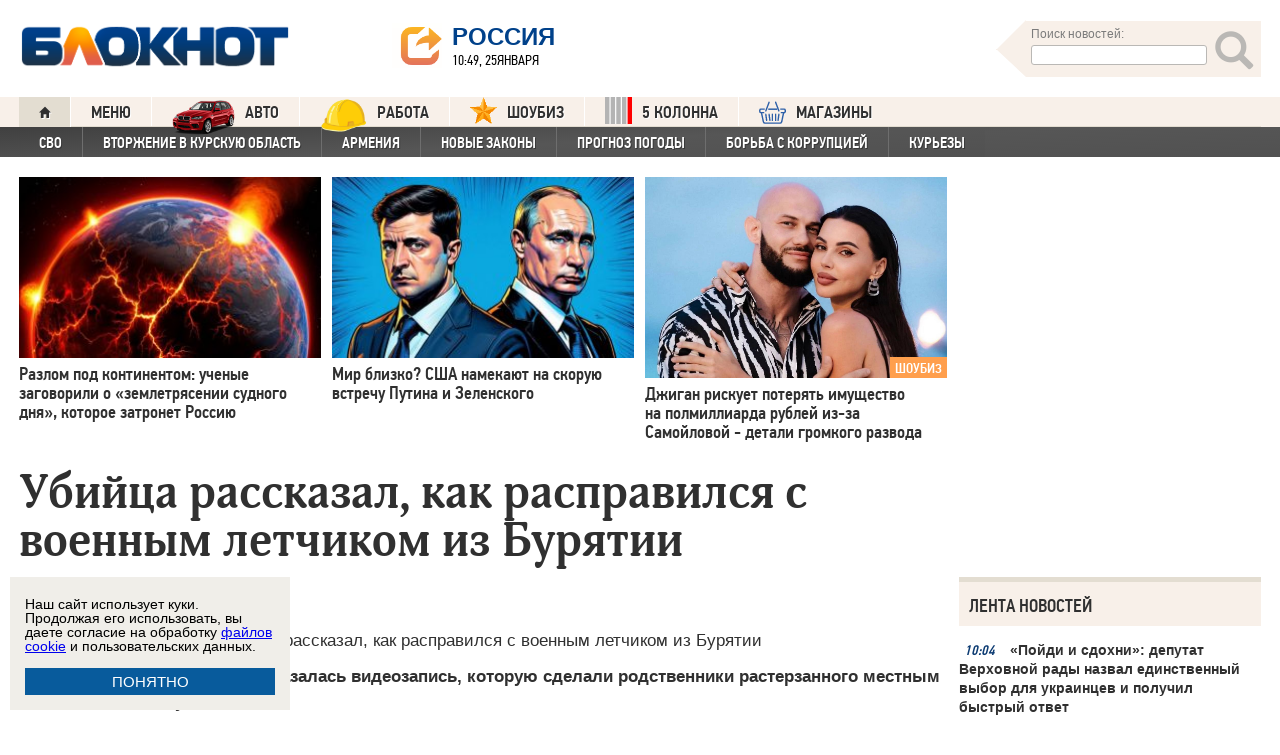

--- FILE ---
content_type: text/html; charset=UTF-8
request_url: https://bloknot.ru/chp/ubijtsa-rasskazal-kak-raspravilsya-s-voenny-m-letchikom-iz-buryatii-176345.html
body_size: 42444
content:
<!DOCTYPE html>
<html lang="ru-RU"><head>
    <meta charset="utf-8">
    <meta http-equiv="X-UA-Compatible" content="IE=edge">
    <meta name="viewport" content="width=100%, maximum-scale=1.0, user-scalable=yes">
    <link rel="shortcut icon" type="image/x-icon" href="//bloknot-volgodonsk.ru/bitrix/templates/bloknot/favicon.ico">
    <link rel="icon" href="/favicon_120.svg" type="image/svg+xml">
    <link rel="preload" href="//bloknot.ru/static/new20160310/fonts/PFDinTextCondPro-Regular.ttf" as="font"
          type="font/woff2" crossorigin>
    <link rel="preload" href="//bloknot.ru/static/new20160310/fonts/glyphicons-halflings-regular.ttf" as="font"
          type="font/woff2" crossorigin>
    <link rel="preload" href="//bloknot.ru/static/new20160310/fonts/PFDinTextCondPro-Medium.ttf" as="font"
          type="font/woff2" crossorigin>
    <link rel="preload" href="//bloknot.ru/static/new20160310/fonts/AdonisC-Bold_gdi.ttf" as="font" type="font/woff2"
          crossorigin>
    <link rel="stylesheet" href="//bloknot.ru/static/new20160310/stylesheets/main.css?ver=20211118_11" media="screen"
          rel="preload" as="style">
    <meta name="robots" content="index, follow">
    <title>Убийца рассказал, как расправился с военным из Бурятии Блокнот.</title>
    <meta name="keywords" content="Новости бизнеса, политики, культуры и спорта России и Мира. жестокое избиение, МВД, Резонансное видео, Следственный комитет, Убийство"/>

                                <meta property="og:image" content=""/>
        <link rel="image_src" href=""/>
            <meta name='robots' content='max-image-preview:large' />

<!-- This site is optimized with the Yoast WordPress SEO plugin v1.6.3 - https://yoast.com/wordpress/plugins/seo/ -->
<meta name="description" content="В распоряжении &quot;Блокнота&quot; оказалась видеозапись, которую сделали родственники растерзанного местным жителем военнослужащего."/>
<link rel="canonical" href="https://bloknot.ru/chp/ubijtsa-rasskazal-kak-raspravilsya-s-voenny-m-letchikom-iz-buryatii-176345.html" />
<meta property="og:locale" content="ru_RU" />
<meta property="og:type" content="article" />
<meta property="og:title" content="Убийца рассказал, как расправился с военным из Бурятии" />
<meta property="og:description" content="В распоряжении &quot;Блокнота&quot; оказалась видеозапись, которую сделали родственники растерзанного местным жителем военнослужащего." />
<meta property="og:url" content="https://bloknot.ru/chp/ubijtsa-rasskazal-kak-raspravilsya-s-voenny-m-letchikom-iz-buryatii-176345.html" />
<meta property="og:site_name" content="Блокнот Россия" />
<meta property="article:tag" content="жестокое избиение" />
<meta property="article:tag" content="МВД" />
<meta property="article:tag" content="Резонансное видео" />
<meta property="article:tag" content="Следственный комитет" />
<meta property="article:tag" content="Убийство" />
<meta property="article:section" content="Видео" />
<meta property="article:section" content="Криминал" />
<meta property="article:section" content="Происшествия" />
<meta property="article:section" content="ЧП" />
<meta property="article:section" content="яГлавная" />
<meta property="article:published_time" content="2015-02-27T14:00:44+03:00" />
<meta property="article:modified_time" content="2015-02-27T14:20:08+03:00" />
<meta property="og:updated_time" content="2015-02-27T14:20:08+03:00" />
<meta name="twitter:card" content="summary"/>
<meta name="twitter:domain" content="Блокнот Россия"/>
<!-- / Yoast WordPress SEO plugin. -->

<script type="text/javascript">
/* <![CDATA[ */
window._wpemojiSettings = {"baseUrl":"https:\/\/s.w.org\/images\/core\/emoji\/15.0.3\/72x72\/","ext":".png","svgUrl":"https:\/\/s.w.org\/images\/core\/emoji\/15.0.3\/svg\/","svgExt":".svg","source":{"concatemoji":"https:\/\/bloknot.ru\/wp-includes\/js\/wp-emoji-release.min.js?ver=6.5.3"}};
/*! This file is auto-generated */
!function(i,n){var o,s,e;function c(e){try{var t={supportTests:e,timestamp:(new Date).valueOf()};sessionStorage.setItem(o,JSON.stringify(t))}catch(e){}}function p(e,t,n){e.clearRect(0,0,e.canvas.width,e.canvas.height),e.fillText(t,0,0);var t=new Uint32Array(e.getImageData(0,0,e.canvas.width,e.canvas.height).data),r=(e.clearRect(0,0,e.canvas.width,e.canvas.height),e.fillText(n,0,0),new Uint32Array(e.getImageData(0,0,e.canvas.width,e.canvas.height).data));return t.every(function(e,t){return e===r[t]})}function u(e,t,n){switch(t){case"flag":return n(e,"\ud83c\udff3\ufe0f\u200d\u26a7\ufe0f","\ud83c\udff3\ufe0f\u200b\u26a7\ufe0f")?!1:!n(e,"\ud83c\uddfa\ud83c\uddf3","\ud83c\uddfa\u200b\ud83c\uddf3")&&!n(e,"\ud83c\udff4\udb40\udc67\udb40\udc62\udb40\udc65\udb40\udc6e\udb40\udc67\udb40\udc7f","\ud83c\udff4\u200b\udb40\udc67\u200b\udb40\udc62\u200b\udb40\udc65\u200b\udb40\udc6e\u200b\udb40\udc67\u200b\udb40\udc7f");case"emoji":return!n(e,"\ud83d\udc26\u200d\u2b1b","\ud83d\udc26\u200b\u2b1b")}return!1}function f(e,t,n){var r="undefined"!=typeof WorkerGlobalScope&&self instanceof WorkerGlobalScope?new OffscreenCanvas(300,150):i.createElement("canvas"),a=r.getContext("2d",{willReadFrequently:!0}),o=(a.textBaseline="top",a.font="600 32px Arial",{});return e.forEach(function(e){o[e]=t(a,e,n)}),o}function t(e){var t=i.createElement("script");t.src=e,t.defer=!0,i.head.appendChild(t)}"undefined"!=typeof Promise&&(o="wpEmojiSettingsSupports",s=["flag","emoji"],n.supports={everything:!0,everythingExceptFlag:!0},e=new Promise(function(e){i.addEventListener("DOMContentLoaded",e,{once:!0})}),new Promise(function(t){var n=function(){try{var e=JSON.parse(sessionStorage.getItem(o));if("object"==typeof e&&"number"==typeof e.timestamp&&(new Date).valueOf()<e.timestamp+604800&&"object"==typeof e.supportTests)return e.supportTests}catch(e){}return null}();if(!n){if("undefined"!=typeof Worker&&"undefined"!=typeof OffscreenCanvas&&"undefined"!=typeof URL&&URL.createObjectURL&&"undefined"!=typeof Blob)try{var e="postMessage("+f.toString()+"("+[JSON.stringify(s),u.toString(),p.toString()].join(",")+"));",r=new Blob([e],{type:"text/javascript"}),a=new Worker(URL.createObjectURL(r),{name:"wpTestEmojiSupports"});return void(a.onmessage=function(e){c(n=e.data),a.terminate(),t(n)})}catch(e){}c(n=f(s,u,p))}t(n)}).then(function(e){for(var t in e)n.supports[t]=e[t],n.supports.everything=n.supports.everything&&n.supports[t],"flag"!==t&&(n.supports.everythingExceptFlag=n.supports.everythingExceptFlag&&n.supports[t]);n.supports.everythingExceptFlag=n.supports.everythingExceptFlag&&!n.supports.flag,n.DOMReady=!1,n.readyCallback=function(){n.DOMReady=!0}}).then(function(){return e}).then(function(){var e;n.supports.everything||(n.readyCallback(),(e=n.source||{}).concatemoji?t(e.concatemoji):e.wpemoji&&e.twemoji&&(t(e.twemoji),t(e.wpemoji)))}))}((window,document),window._wpemojiSettings);
/* ]]> */
</script>
<style id='wp-emoji-styles-inline-css' type='text/css'>

	img.wp-smiley, img.emoji {
		display: inline !important;
		border: none !important;
		box-shadow: none !important;
		height: 1em !important;
		width: 1em !important;
		margin: 0 0.07em !important;
		vertical-align: -0.1em !important;
		background: none !important;
		padding: 0 !important;
	}
</style>
<link rel='stylesheet' id='wp-block-library-css' href='https://bloknot.ru/wp-includes/css/dist/block-library/style.min.css?ver=6.5.3' type='text/css' media='all' />
<style id='classic-theme-styles-inline-css' type='text/css'>
/*! This file is auto-generated */
.wp-block-button__link{color:#fff;background-color:#32373c;border-radius:9999px;box-shadow:none;text-decoration:none;padding:calc(.667em + 2px) calc(1.333em + 2px);font-size:1.125em}.wp-block-file__button{background:#32373c;color:#fff;text-decoration:none}
</style>
<style id='global-styles-inline-css' type='text/css'>
body{--wp--preset--color--black: #000000;--wp--preset--color--cyan-bluish-gray: #abb8c3;--wp--preset--color--white: #ffffff;--wp--preset--color--pale-pink: #f78da7;--wp--preset--color--vivid-red: #cf2e2e;--wp--preset--color--luminous-vivid-orange: #ff6900;--wp--preset--color--luminous-vivid-amber: #fcb900;--wp--preset--color--light-green-cyan: #7bdcb5;--wp--preset--color--vivid-green-cyan: #00d084;--wp--preset--color--pale-cyan-blue: #8ed1fc;--wp--preset--color--vivid-cyan-blue: #0693e3;--wp--preset--color--vivid-purple: #9b51e0;--wp--preset--gradient--vivid-cyan-blue-to-vivid-purple: linear-gradient(135deg,rgba(6,147,227,1) 0%,rgb(155,81,224) 100%);--wp--preset--gradient--light-green-cyan-to-vivid-green-cyan: linear-gradient(135deg,rgb(122,220,180) 0%,rgb(0,208,130) 100%);--wp--preset--gradient--luminous-vivid-amber-to-luminous-vivid-orange: linear-gradient(135deg,rgba(252,185,0,1) 0%,rgba(255,105,0,1) 100%);--wp--preset--gradient--luminous-vivid-orange-to-vivid-red: linear-gradient(135deg,rgba(255,105,0,1) 0%,rgb(207,46,46) 100%);--wp--preset--gradient--very-light-gray-to-cyan-bluish-gray: linear-gradient(135deg,rgb(238,238,238) 0%,rgb(169,184,195) 100%);--wp--preset--gradient--cool-to-warm-spectrum: linear-gradient(135deg,rgb(74,234,220) 0%,rgb(151,120,209) 20%,rgb(207,42,186) 40%,rgb(238,44,130) 60%,rgb(251,105,98) 80%,rgb(254,248,76) 100%);--wp--preset--gradient--blush-light-purple: linear-gradient(135deg,rgb(255,206,236) 0%,rgb(152,150,240) 100%);--wp--preset--gradient--blush-bordeaux: linear-gradient(135deg,rgb(254,205,165) 0%,rgb(254,45,45) 50%,rgb(107,0,62) 100%);--wp--preset--gradient--luminous-dusk: linear-gradient(135deg,rgb(255,203,112) 0%,rgb(199,81,192) 50%,rgb(65,88,208) 100%);--wp--preset--gradient--pale-ocean: linear-gradient(135deg,rgb(255,245,203) 0%,rgb(182,227,212) 50%,rgb(51,167,181) 100%);--wp--preset--gradient--electric-grass: linear-gradient(135deg,rgb(202,248,128) 0%,rgb(113,206,126) 100%);--wp--preset--gradient--midnight: linear-gradient(135deg,rgb(2,3,129) 0%,rgb(40,116,252) 100%);--wp--preset--font-size--small: 13px;--wp--preset--font-size--medium: 20px;--wp--preset--font-size--large: 36px;--wp--preset--font-size--x-large: 42px;--wp--preset--spacing--20: 0.44rem;--wp--preset--spacing--30: 0.67rem;--wp--preset--spacing--40: 1rem;--wp--preset--spacing--50: 1.5rem;--wp--preset--spacing--60: 2.25rem;--wp--preset--spacing--70: 3.38rem;--wp--preset--spacing--80: 5.06rem;--wp--preset--shadow--natural: 6px 6px 9px rgba(0, 0, 0, 0.2);--wp--preset--shadow--deep: 12px 12px 50px rgba(0, 0, 0, 0.4);--wp--preset--shadow--sharp: 6px 6px 0px rgba(0, 0, 0, 0.2);--wp--preset--shadow--outlined: 6px 6px 0px -3px rgba(255, 255, 255, 1), 6px 6px rgba(0, 0, 0, 1);--wp--preset--shadow--crisp: 6px 6px 0px rgba(0, 0, 0, 1);}:where(.is-layout-flex){gap: 0.5em;}:where(.is-layout-grid){gap: 0.5em;}body .is-layout-flex{display: flex;}body .is-layout-flex{flex-wrap: wrap;align-items: center;}body .is-layout-flex > *{margin: 0;}body .is-layout-grid{display: grid;}body .is-layout-grid > *{margin: 0;}:where(.wp-block-columns.is-layout-flex){gap: 2em;}:where(.wp-block-columns.is-layout-grid){gap: 2em;}:where(.wp-block-post-template.is-layout-flex){gap: 1.25em;}:where(.wp-block-post-template.is-layout-grid){gap: 1.25em;}.has-black-color{color: var(--wp--preset--color--black) !important;}.has-cyan-bluish-gray-color{color: var(--wp--preset--color--cyan-bluish-gray) !important;}.has-white-color{color: var(--wp--preset--color--white) !important;}.has-pale-pink-color{color: var(--wp--preset--color--pale-pink) !important;}.has-vivid-red-color{color: var(--wp--preset--color--vivid-red) !important;}.has-luminous-vivid-orange-color{color: var(--wp--preset--color--luminous-vivid-orange) !important;}.has-luminous-vivid-amber-color{color: var(--wp--preset--color--luminous-vivid-amber) !important;}.has-light-green-cyan-color{color: var(--wp--preset--color--light-green-cyan) !important;}.has-vivid-green-cyan-color{color: var(--wp--preset--color--vivid-green-cyan) !important;}.has-pale-cyan-blue-color{color: var(--wp--preset--color--pale-cyan-blue) !important;}.has-vivid-cyan-blue-color{color: var(--wp--preset--color--vivid-cyan-blue) !important;}.has-vivid-purple-color{color: var(--wp--preset--color--vivid-purple) !important;}.has-black-background-color{background-color: var(--wp--preset--color--black) !important;}.has-cyan-bluish-gray-background-color{background-color: var(--wp--preset--color--cyan-bluish-gray) !important;}.has-white-background-color{background-color: var(--wp--preset--color--white) !important;}.has-pale-pink-background-color{background-color: var(--wp--preset--color--pale-pink) !important;}.has-vivid-red-background-color{background-color: var(--wp--preset--color--vivid-red) !important;}.has-luminous-vivid-orange-background-color{background-color: var(--wp--preset--color--luminous-vivid-orange) !important;}.has-luminous-vivid-amber-background-color{background-color: var(--wp--preset--color--luminous-vivid-amber) !important;}.has-light-green-cyan-background-color{background-color: var(--wp--preset--color--light-green-cyan) !important;}.has-vivid-green-cyan-background-color{background-color: var(--wp--preset--color--vivid-green-cyan) !important;}.has-pale-cyan-blue-background-color{background-color: var(--wp--preset--color--pale-cyan-blue) !important;}.has-vivid-cyan-blue-background-color{background-color: var(--wp--preset--color--vivid-cyan-blue) !important;}.has-vivid-purple-background-color{background-color: var(--wp--preset--color--vivid-purple) !important;}.has-black-border-color{border-color: var(--wp--preset--color--black) !important;}.has-cyan-bluish-gray-border-color{border-color: var(--wp--preset--color--cyan-bluish-gray) !important;}.has-white-border-color{border-color: var(--wp--preset--color--white) !important;}.has-pale-pink-border-color{border-color: var(--wp--preset--color--pale-pink) !important;}.has-vivid-red-border-color{border-color: var(--wp--preset--color--vivid-red) !important;}.has-luminous-vivid-orange-border-color{border-color: var(--wp--preset--color--luminous-vivid-orange) !important;}.has-luminous-vivid-amber-border-color{border-color: var(--wp--preset--color--luminous-vivid-amber) !important;}.has-light-green-cyan-border-color{border-color: var(--wp--preset--color--light-green-cyan) !important;}.has-vivid-green-cyan-border-color{border-color: var(--wp--preset--color--vivid-green-cyan) !important;}.has-pale-cyan-blue-border-color{border-color: var(--wp--preset--color--pale-cyan-blue) !important;}.has-vivid-cyan-blue-border-color{border-color: var(--wp--preset--color--vivid-cyan-blue) !important;}.has-vivid-purple-border-color{border-color: var(--wp--preset--color--vivid-purple) !important;}.has-vivid-cyan-blue-to-vivid-purple-gradient-background{background: var(--wp--preset--gradient--vivid-cyan-blue-to-vivid-purple) !important;}.has-light-green-cyan-to-vivid-green-cyan-gradient-background{background: var(--wp--preset--gradient--light-green-cyan-to-vivid-green-cyan) !important;}.has-luminous-vivid-amber-to-luminous-vivid-orange-gradient-background{background: var(--wp--preset--gradient--luminous-vivid-amber-to-luminous-vivid-orange) !important;}.has-luminous-vivid-orange-to-vivid-red-gradient-background{background: var(--wp--preset--gradient--luminous-vivid-orange-to-vivid-red) !important;}.has-very-light-gray-to-cyan-bluish-gray-gradient-background{background: var(--wp--preset--gradient--very-light-gray-to-cyan-bluish-gray) !important;}.has-cool-to-warm-spectrum-gradient-background{background: var(--wp--preset--gradient--cool-to-warm-spectrum) !important;}.has-blush-light-purple-gradient-background{background: var(--wp--preset--gradient--blush-light-purple) !important;}.has-blush-bordeaux-gradient-background{background: var(--wp--preset--gradient--blush-bordeaux) !important;}.has-luminous-dusk-gradient-background{background: var(--wp--preset--gradient--luminous-dusk) !important;}.has-pale-ocean-gradient-background{background: var(--wp--preset--gradient--pale-ocean) !important;}.has-electric-grass-gradient-background{background: var(--wp--preset--gradient--electric-grass) !important;}.has-midnight-gradient-background{background: var(--wp--preset--gradient--midnight) !important;}.has-small-font-size{font-size: var(--wp--preset--font-size--small) !important;}.has-medium-font-size{font-size: var(--wp--preset--font-size--medium) !important;}.has-large-font-size{font-size: var(--wp--preset--font-size--large) !important;}.has-x-large-font-size{font-size: var(--wp--preset--font-size--x-large) !important;}
.wp-block-navigation a:where(:not(.wp-element-button)){color: inherit;}
:where(.wp-block-post-template.is-layout-flex){gap: 1.25em;}:where(.wp-block-post-template.is-layout-grid){gap: 1.25em;}
:where(.wp-block-columns.is-layout-flex){gap: 2em;}:where(.wp-block-columns.is-layout-grid){gap: 2em;}
.wp-block-pullquote{font-size: 1.5em;line-height: 1.6;}
</style>
<link rel="https://api.w.org/" href="https://bloknot.ru/wp-json/" /><link rel="alternate" type="application/json" href="https://bloknot.ru/wp-json/wp/v2/posts/176345" /><link rel="alternate" type="application/json+oembed" href="https://bloknot.ru/wp-json/oembed/1.0/embed?url=https%3A%2F%2Fbloknot.ru%2Fchp%2Fubijtsa-rasskazal-kak-raspravilsya-s-voenny-m-letchikom-iz-buryatii-176345.html" />
<link rel="alternate" type="text/xml+oembed" href="https://bloknot.ru/wp-json/oembed/1.0/embed?url=https%3A%2F%2Fbloknot.ru%2Fchp%2Fubijtsa-rasskazal-kak-raspravilsya-s-voenny-m-letchikom-iz-buryatii-176345.html&#038;format=xml" />
    <meta name='yandex-verification' content='5d3cabc532ca4657'/>
    <meta name="google-site-verification" content="nBxvRmGrDblGYtHaMcbhLKHKT_M-pyXd3Gv3Se8b0a0"/>
    <meta name="google-site-verification" content="3--fH_brsQBmHbiqsuyzNZH5FutWBvSb7oAlPFZDZ0M"/>
    <meta name="yandex-verification" content="f3f8a25ea2cb7b4b"/>
    <meta name="yandex-verification" content="15b6d1e5470687b0"/>
    <meta name="yandex-verification" content="eb2b4a71ebf1bb33"/>
    <meta name="yandex-verification" content="5d3cabc532ca4657"/>

    <meta name="twitter:site" content="@bloknotnews">
    <meta name="twitter:creator" content="@bloknotnews">
    <meta name="twitter:card" content="summary_large_image">
    <meta name="twitter:title" content="Убийца рассказал, как расправился с военным летчиком из Бурятии">

    <meta name="twitter:description" content="В распоряжении Блокнота оказалась видеозапись, которую сделали родственники растерзанного местным жителем военнослужащего. ">

    <meta name="twitter:image:src" content="//bloknot.ru/static/images/logo_color3.png">
    <meta name="twitter:image:width" content="435">
    <meta name="twitter:image:height" content="375">
    <meta name="yandex-verification" content="ef31ec3c219a89f5"/>
    <meta name="verify-admitad" content="5c268f121f"/>
        <!--LiveInternet counter-->
    <script>
        new Image().src = "https://counter.yadro.ru/hit;Bloknot-media?r" +
            escape(document.referrer) + ((typeof (screen) == "undefined") ? "" :
                ";s" + screen.width + "*" + screen.height + "*" + (screen.colorDepth ?
                    screen.colorDepth : screen.pixelDepth)) + ";u" + escape(document.URL) +
            ";h" + escape(document.title.substring(0, 150)) +
            ";" + Math.random();
    </script>
    <!--/LiveInternet-->
    <script src="https://ajax.googleapis.com/ajax/libs/jquery/3.7.1/jquery.min.js"></script>
    <script>window.yaContextCb = window.yaContextCb || []</script>
    <script src="https://yandex.ru/ads/system/context.js" async></script>

    <script src="https://cdn.adfinity.pro/code/bloknot.ru/adfinity.js" charset="utf-8" async></script>

    <!-- Top.Mail.Ru counter -->
    <script type="text/javascript">
        var _tmr = window._tmr || (window._tmr = []);
        _tmr.push({id: "2541986", type: "pageView", start: (new Date()).getTime()});
        (function (d, w, id) {
            if (d.getElementById(id)) return;
            var ts = d.createElement("script");
            ts.type = "text/javascript";
            ts.async = true;
            ts.id = id;
            ts.src = "https://top-fwz1.mail.ru/js/code.js";
            var f = function () {
                var s = d.getElementsByTagName("script")[0];
                s.parentNode.insertBefore(ts, s);
            };
            if (w.opera == "[object Opera]") {
                d.addEventListener("DOMContentLoaded", f, false);
            } else {
                f();
            }
        })(document, window, "tmr-code");
    </script>
    <noscript>
        <div><img src="https://top-fwz1.mail.ru/counter?id=2541986;js=na" style="position:absolute;left:-9999px;"
                  alt="Top.Mail.Ru"/></div>
    </noscript>
    <!-- /Top.Mail.Ru counter -->

    <style>body {
            visibility: visible !important;
            opacity: 1 !important;
            position: relative !important;
            overflow: visible !important;
            max-height: 2000px !important;
        }

        #s_948573_4151 {
            height: 0;
        }</style>

<script async src="https://jsn.24smi.net/smi.js"></script>

</head>
<body>
<div class="bodys">
    <script src="//bloknot.ru/static/new20160310/js/jquery.min.js" rel="preload" as="script"></script>
    <div class="banner banner_horizontal banner_horizontal--full"
         onclick="yaCounter24396565.reachGoal('recl_p_1'); return true;"
         style="background:#000!important;"  >
        <div style="min-width: 1147px;  max-width: 1380px;  margin: 0 auto;">

        </div>
    </div>

    <div class="header-wrapper">
        <div class="header">
            <div class="header__logo"><a href="/" class="link header__logo-link"><img class="image_logo-header"
                                                                                      src="//bloknot.ru/static/images/logo_color3.png"
                                                                                      alt="Блокнот"></a></div>
            <div class="header__choose-city">
                <div style="display:none">
                    <div id="chosecity" class="chosecity">
                        <noindex>
                            <style>
                                .chosecity h3 {
                                    padding: 4px 4px 4px 14px;
                                    margin-bottom: 4px;
                                    background: url('https://bloknot-rostov.ru/bitrix/templates/bloknot/styles/images/design_atlas.png') 0 -86px repeat-x;
                                    cursor: default;
                                    font: bold 19px/34px BPFDin,Arial,sans-serif;
                                    text-transform: uppercase;
                                    color: #363636;
                                    text-shadow: 1px 1px 0 rgba(255, 255, 255, 1);
                                }

                                .chosecity .cities {
                                    gap: 4px;
                                    display: grid;
                                    grid-auto-flow: column;
                                    grid-template-rows: 1fr 1fr 1fr 1fr 1fr 1fr 1fr;
                                }

                                .chosecity .cities > a {
                                    padding: 15px;
                                    width: 190px;
                                    border: 1px solid #b7d3e9;
                                    font: bold 19px/17px Arial, Helvetica;
                                    background-color: #eaf4fd;
                                    border-radius: 3px;
                                    color: #0a5a9c;
                                    text-decoration: none;
                                }

                                .chosecity .cities > a:hover {
                                    border: 1px solid #0a5a9c;
                                    background-color: #0a5a9c;
                                    color: #FFF;
                                }
                            </style>
                            <h3>Выбрать другой город:</h3>
                            <div class="cities">
                                <a href="//bloknot.ru" rel="nofollow" target="_blank">Россия</a>
                                <a href="//bloknot-moldova.ru/" rel="nofollow" target="_blank">Молдова</a>
                                <a href="//bloknotanapa.ru/" rel="nofollow" target="_blank">Анапа</a>
                                <a href="//bloknotanna.ru/" rel="nofollow" target="_blank">Анна</a>
                                <a href="//bloknot-astrakhan.ru/" rel="nofollow" target="_blank">Астрахань</a>
                                <a href="//bloknotborisoglebsk.ru/" rel="nofollow" target="_blank">Борисоглебск</a>
                                <a href="//bloknot-volgograd.ru" rel="nofollow" target="_blank">Волгоград</a>
                                <a href="//bloknot-volgodonsk.ru" rel="nofollow" target="_blank">Волгодонск</a>
                                <a href="//bloknot-volzhsky.ru" rel="nofollow" target="_blank">Волжский</a>
                                <a href="//bloknot-voronezh.ru" rel="nofollow" target="_blank">Воронеж</a>
                                <a href="//bloknot-donetsk.ru/" rel="nofollow" target="_blank">Донецк</a>
                                <a href="//bloknot-zaporozhie.ru/" rel="nofollow" target="_blank">Запорожье</a>
                                <a href="//bloknot-kamyshin.ru" rel="nofollow" target="_blank">Камышин</a>
                                <a href="//bloknot-krasnodar.ru" rel="nofollow" target="_blank">Краснодар</a>
                                <!--<a href="//bloknot-kursk.ru/" rel="nofollow" target="_blank">Курск</a>-->
                                <a href="//bloknot-lugansk.ru/" rel="nofollow" target="_blank">Луганск</a>
                                <a href="//bloknot-morozovsk.ru/" rel="nofollow" target="_blank">Морозовск</a>
                                <a href="//bloknot-novorossiysk.ru/" rel="nofollow" target="_blank">Новороссийск</a>
                                <a href="//bloknot-odessa.ru/" rel="nofollow" target="_blank">Одесса</a>
                                <a href="//bloknot-rostov.ru" rel="nofollow" target="_blank">Ростов-на-Дону</a>
                                <a href="//bloknot-taganrog.ru" rel="nofollow" target="_blank">Таганрог</a>
                                <a href="//bloknottambov.ru/" rel="nofollow" target="_blank">Тамбов</a>
                                <!--<a href="//bloknot-samara.ru/" rel="nofollow" target="_blank">Самара</a>-->
                                <a href="//bloknot-stavropol.ru" rel="nofollow" target="_blank">Ставрополь</a>
                                <a href="//sochi-bloknot.ru/" rel="nofollow" target="_blank">Сочи</a>
                                <a href="//bloknot-herson.ru/" rel="nofollow" target="_blank">Херсон</a>
                                <a href="//bloknot-shakhty.ru/" rel="nofollow" target="_blank">Шахты</a>
                            </div>
                        </noindex>

                    </div>
                </div>
                <div class="ourcity"><a href="#chosecity" class="link chosecity cityicon"><span
                                class="icon icon_share g-left"></span><span class="icon icon_share_after g-left"></span><span
                                class="header__choose-city--name chosecity cityicon">Россия</span></a></div>
                <span class="header__choose-city--now-time">10:49, 25января</span>
            </div>
            <div class="search-wrapper">
                <form class="search__form g-right" role="search" method="get"
                      action="https://bloknot.ru/"><span class="icon search--triangle"></span>
                    <div class="header__search">
                        <div class="header__search--wrapper">
                            <div class="header__search--head text_small font_darken-gray">Поиск новостей:</div>
                            <input type="text" value="" name="s" id="s"
                                   class="search__input"></div>
                        <div class="search__button">
                            <button type="submit" id="topsubmit" class="search--icon"><span
                                        class="icon glyphicon glyphicon-search icon_xlarge"></span></button>
                        </div>
                    </div>
                </form>
            </div>
        </div>
    </div>

    <div class="nav-wrapper"><nav class="nav row"><ul class="nav__list"><li class="nav__item nav__item--first"><a href="/" class="link link_nav link_nav_icon"><span class="glyphicon glyphicon-home text_xsmall-icon"></span></a></li><li class="nav__item"><a href="#" id="dropdownParent" class="link link_nav">Меню</a><ul class="nav__list nav__list--second nav-first__dropdown"><li class="nav__item nav__item--first"><a href="/category/bloknot-puteshestvennika" class="link link_nav link_nav_second">Блокнот Путешественника</a></li><li class="nav__item nav__item--first"><a href="/category/politika" class="link link_nav link_nav_second">Политика</a></li><li class="nav__item nav__item--first"><a href="/category/e-konomika" class="link link_nav link_nav_second">Экономика</a></li><li class="nav__item nav__item--first"><a href="/category/chp" class="link link_nav link_nav_second">ЧП</a></li><li class="nav__item nav__item--first"><a href="/category/hozyajstvo" class="link link_nav link_nav_second">Хозяйство</a></li><li class="nav__item nav__item--first"><a href="/tag/pogoda" class="link link_nav link_nav_second">Прогноз погоды</a></li><li class="nav__item nav__item--first"><a href="/category/v-mire" class="link link_nav link_nav_second">В мире</a></li><li class="nav__item nav__item--first"><a href="/category/obshhestvo" class="link link_nav link_nav_second">Общество</a></li><li class="nav__item nav__item--first"><a href="/category/kul-tura" class="link link_nav link_nav_second">Культура</a></li><li class="nav__item nav__item--first"><a href="/category/nauka" class="link link_nav link_nav_second">Наука</a></li><li class="nav__item nav__item--first"><a href="/category/regiony" class="link link_nav link_nav_second">Регионы</a></li><li class="nav__item nav__item--first"><a href="/category/sport" class="link link_nav link_nav_second">Спорт</a></li><li class="nav__item nav__item--first"><a href="https://ads.adfox.ru/238422/goLink?p1=cwvyy&p2=frfe&p5=bdsqgo&pr=1" class="link link_nav link_nav_second">Авто</a></li><li class="nav__item nav__item--first"><a href="/category/interv-yu" class="link link_nav link_nav_second">Интервью</a></li></ul></li><li class="nav__item"><a href="https://ads.adfox.ru/238422/goLink?p1=cwvyy&p2=frfe&p5=bdsqgo&pr=1" class="link link_nav" target="_blank"><img src="/banners/auto_100.png" height="47px" width="63px" style="float:left; margin-right:10px; margin-top:-11px;" alt="Каталог Авто Блокнот">АВТО</a></li><li class="nav__item"><a href="https://catalog.bloknot.ru/rabota/" class="link link_nav" target="_blank"><img src="/banners/work.png" height="47px" width="47px" style="float:left; margin-right:10px; margin-top:-11px;" alt="Каталог Работа Блокнот">Работа</a></li><li class="nav__item"><a href="/category/kul-tura/shou-biz" class="link link_nav" ><img src="/wp-content/themes/srg/img/zvezda_2_50.png" height="27px" width="27px" style="float:left; margin-right:10px; margin-top:-6px;" alt="Шоу бизнес">ШОУБИЗ</a></li><li class="nav__item"><a href="https://5-kolonna.ru/" class="link link_nav" target="_blank"><img src="/wp-content/themes/srg/img/flag2.png" height="27px" width="27px" style="float:left; margin-right:10px; margin-top:-6px;" alt="Список пятой колонны">5 КОЛОННА</a></li><li class="nav__item"><a href="https://shop-bloknot.ru/" class="link link_nav" target="_blank"><img src="/banners/shops.svg" height="27px" width="27px" style="float:left; margin-right:10px; margin-top:-4px;" alt="МАГАЗИНЫ Блокнот">МАГАЗИНЫ</a></li></ul></nav><nav class="nav row nav-second"><ul id="secondNavigationBar" class="nav__list nav__list--second"><li class="nav__item nav__item--second"><a href="https://bloknot.ru/tag/svo" class="link link_nav link_nav_second">СВО</a></li><li class="nav__item nav__item--second"><a href="https://bloknot.ru/tag/kursk" class="link link_nav link_nav_second">Вторжение в Курскую область</a></li><li class="nav__item nav__item--second"><a href="https://bloknot.ru/tag/armeniya" class="link link_nav link_nav_second">Армения</a></li><li class="nav__item nav__item--second"><a href="https://bloknot.ru/tag/zakony-2" class="link link_nav link_nav_second">Новые законы</a></li><li class="nav__item nav__item--second"><a href="https://bloknot.ru/tag/pogoda" class="link link_nav link_nav_second">Прогноз погоды</a></li><li class="nav__item nav__item--second"><a href="https://bloknot.ru/tag/korruptsiya" class="link link_nav link_nav_second">Борьба с коррупцией</a></li><li class="nav__item nav__item--second"><a href="https://bloknot.ru/tag/kur-ezy" class="link link_nav link_nav_second">Курьезы</a></li></ul><span id="navigationDropdown" class="nav__item nav__item--second nav__item--still" style="display:none"><a href="#" class="link link_nav link_nav_second">Еще</a><ul class="nav-second__dropdown"></ul></span></nav></div>    <style>.nav-first__dropdown {
            left: 0;
        }</style>
    <div class="main">
        <div class="row">
            <div class="main-wrapper">

                <div class="news-feed_wrapper" style="position:static;">

                    <div class="banner banner_vertical banner--transparent" id="banner-v3"
                         style="width:100%;height:400px;">
                        <div onclick="yaCounter24396565.reachGoal('recl_p_3'); return true;">
                            
                                                        <div id="adfox_151852900215518817"></div>
                        </div>
                    </div>

                    <div class="news-feed__head">
                        Лента новостей
                    </div>
                    <div class="news-feed">
                        <div class="news-feed__gradient"></div>
                        <div class="news-feed__items"><div class="news-feed__item"><div class="label_time text_middle">10:04<!--1769324697--></div><div class="feed__text" style="text-align:left;"><a href="https://bloknot.ru/v-mire/pojdi-i-sdohni-deputat-verhovnoj-rady-nazval-edinstvennyj-vybor-dlya-ukraintsev-i-poluchil-bystryj-otvet-1490229.html" class="link link_feed">«Пойди и сдохни»: депутат Верховной рады назвал единственный выбор для украинцев и получил быстрый ответ</a></div></div><div class="news-feed__item news-feed__item--image"><a href="https://bloknot.ru/nauka/razlom-pod-kontinentom-uchenye-zagovorili-o-zemletryasenii-sudnogo-dnya-kotoroe-zatronet-rossiyu-1490232.html" class="link link_feed"target="_top"><div class="image__feed"><img src="/static/images/blank.png" data-src1="https://bloknot.ru/wp-content/uploads/2026/01/ba50be75-94eb-494e-bcd5-f3cd3df80a13-1005x605-1-300x180.jpg" alt="Разлом под континентом: ученые заговорили о «землетрясении судного дня», которое затронет Россию" class="image_feature image_feature1" width="244px" height="146px"></div><div class="label_time text_middle">09:56</div><div class="feed__text">Разлом под континентом: ученые заговорили о «землетрясении судного дня», которое затронет Россию</div></a></div><div class="news-feed__item"><div class="label_time text_middle">09:12<!--1769321533--></div><div class="feed__text" style="text-align:left;"><a href="https://bloknot.ru/v-mire/mir-blizko-ssha-namekayut-na-skoruyu-vstrechu-putina-i-zelenskogo-1490223.html" class="link link_feed">Мир близко? США намекают на скорую встречу Путина и Зеленского</a></div></div><div class="news-feed__item"><div class="label_time text_middle">04:00<!--1769302800--></div><div class="label_video text_small">видео</div><div class="feed__text" style="text-align:left;"><a href="https://bloknot.ru/obshhestvo/novosti-svo-usloviya-okonchaniya-svo-samyj-massirovannyj-obstrel-belgoroda-i-protesty-na-ukraine-1490212.html" class="link link_feed">Новости СВО: условия окончания СВО, самый массированный обстрел Белгорода и протесты на Украине</a></div></div>
                            <div class="news-feed__item"><div class="label_time text_middle">22:59</div><div class="label_photo text_small">шоубиз</div><div class="feed__text"><a href="https://bloknot.ru/kul-tura/dzhigan-riskuet-poteryat-imushhestvo-na-polmilliarda-rublej-iz-za-samojlovoj-detali-gromkogo-razvoda-1490198.html" class="link link_feed">Джиган рискует потерять имущество на полмиллиарда рублей из-за Самойловой - детали громкого развода </a></div> </div><div class="news-feed__item"><div class="label_time text_middle">22:55</div><div class="feed__text"><a href="https://bloknot.ru/v-mire/rossiya-tverdo-stoit-na-svoem-chem-zakonchilis-trehstoronnie-peregovory-v-abu-dabi-1490197.html" class="link link_feed">«Россия твердо стоит на своем»: чем закончились трехсторонние переговоры в Абу-Даби</a></div> </div><div class="news-feed__item"><div class="label_time text_middle">21:56</div><div class="feed__text"><a href="https://bloknot.ru/kul-tura/eshhe-polgoda-ya-ne-vyderzhu-doch-samojlovoj-i-dzhigana-priznalas-chto-ne-vyvozit-zhit-s-ottsom-1490193.html" class="link link_feed">«Еще полгода я не выдержу»: дочь Самойловой и Джигана призналась, что не вывозит жить с отцом</a></div> </div><div class="news-feed__item"><div class="label_time text_middle">21:06</div><div class="feed__text"><a href="https://bloknot.ru/v-mire/mirovye-lidery-sozdayut-spros-v-davose-zafiksirovali-rekordnyj-spros-na-zhrits-lyubvi-vo-vremya-vef-1490190.html" class="link link_feed">«Мировые лидеры создают спрос»: в Давосе зафиксировали рекордный спрос на жриц любви во время ВЭФ</a></div> </div><div class="news-feed__item"><div class="label_time text_middle">19:28</div><div class="feed__text"><a href="https://bloknot.ru/v-mire/bolezn-vyzyvaet-komu-vspyshka-neizlechimogo-virusa-proizoshla-v-indii-1490171.html" class="link link_feed">«Болезнь вызывает кому»: вспышка неизлечимого вируса произошла в Индии</a></div> </div><div class="news-feed__item"><div class="label_time text_middle">19:08</div><div class="feed__text"><a href="https://bloknot.ru/v-mire/tramp-rasskazal-o-sekretnom-diskombobulyatore-sverhmoshhnom-amerikanskom-oruzhii-vyklyuchivshem-vsyu-armiyu-venesuely-pri-zahvate-maduro-1490168.html" class="link link_feed">Трамп рассказал о секретном дискомбобуляторе - сверхмощном американском оружии, выключившем всю армию Венесуэлы при захвате Мадуро</a></div> </div><div class="news-feed__item"><div class="label_time text_middle">18:17</div><div class="feed__text"><a href="https://bloknot.ru/obshhestvo/zolotye-ovoshhi-rossiyane-zametili-chto-ogurtsy-v-magazinah-stali-dorozhe-myasa-1490160.html" class="link link_feed">«Золотые овощи»: россияне заметили, что огурцы в магазинах стали дороже мяса</a></div> </div><div class="news-feed__item"><div class="label_time text_middle">18:02</div><div class="label_video text_small">видео</div><div class="feed__text"><a href="https://bloknot.ru/obshhestvo/rano-prazdnovat-tsaryov-prizval-ne-zhdat-skorogo-kraha-ukrainy-front-eshhyo-derzhitsya-1490155.html" class="link link_feed">«Рано праздновать»: Царёв призвал не ждать скорого краха Украины — фронт ещё держится</a></div> </div><div class="news-feed__item news-feed__item--image"><a href="https://bloknot.ru/obshhestvo/vooruzhenny-e-sily/novosti-svo-natisk-pod-harkovom-udar-po-fabrike-poroshenko-zveri-iz-vsu-udarili-po-skoroj-pomoshhi-1490148.html" class="link link_feed"><div class="image__feed"><img src="/static/images/blank.png" data-src1="https://bloknot.ru/wp-content/uploads/2026/01/zimnie-soldaty-6-300x180.jpeg" alt="Новости СВО: натиск под Харьковом, удар по фабрике Порошенко*, звери из ВСУ ударили по «скорой помощи»" class="image_feature image_feature1" width="244px" height="146px"></div><div class="label_time text_middle">17:06</div><div class="feed__text">Новости СВО: натиск под Харьковом, удар по фабрике Порошенко*, звери из ВСУ ударили по «скорой помощи»</div></a></div><div class="news-feed__item"><div class="label_time text_middle">16:21</div><div class="feed__text"><a href="https://bloknot.ru/obshhestvo/aktual-ny-j-vopros/pust-zarplatu-tozhe-nejroset-poluchaet-deputaty-gosdumy-mogli-ispolzovat-ii-dlya-napisaniya-zakonoproekta-1490143.html" class="link link_feed">«Пусть зарплату тоже нейросеть получает»: депутаты Госдумы могли использовать ИИ для написания законопроекта</a></div> </div><div class="news-feed__item"><div class="label_time text_middle">16:03</div><div class="feed__text"><a href="https://bloknot.ru/v-mire/ukraintsy-zagovorili-v-abu-dabi-po-russki-na-zavershivshihsya-peregovorah-movu-voobshhe-ne-ispolzovali-1490138.html" class="link link_feed">Украинцы заговорили в Абу-Даби по-русски: на завершившихся переговорах мову вообще не использовали</a></div> </div><div class="news-feed__item"><div class="label_time text_middle">15:03</div><div class="label_photo text_small">шоубиз</div><div class="feed__text"><a href="https://bloknot.ru/kul-tura/skonchalsya-vedushhij-vechernego-urganta-i-prodyuser-aleksandr-olejnikov-1490134.html" class="link link_feed">Скончался ведущий «Вечернего Урганта» и продюсер Александр Олейников</a></div> </div><div class="news-feed__item"><div class="label_time text_middle">14:51</div><div class="feed__text"><a href="https://bloknot.ru/v-mire/yadernyj-udar-oreshnikom-kak-on-budet-vyglyadet-ii-smodeliroval-video-1490129.html" class="link link_feed">Ядерный удар «Орешником» - как он будет выглядеть: ИИ смоделировал видео</a></div> </div><div class="news-feed__item"><div class="label_time text_middle">14:06</div><div class="label_photo text_small">шоубиз</div><div class="feed__text"><a href="https://bloknot.ru/obshhestvo/psihi-izvrashhentsy-stanovyatsya-rektorami-vika-tsyganova-vzorvalas-iz-za-naznacheniya-bogomolova-rukovodit-mhat-1490110.html" class="link link_feed">«Психи-извращенцы становятся ректорами»: Вика Цыганова взорвалась из-за назначения Богомолова руководить МХАТ</a></div> </div><div class="news-feed__item"><div class="label_time text_middle">14:05</div><div class="feed__text"><a href="https://bloknot.ru/chp/hotela-otpravit-syna-v-raj-v-moskve-neadekvatnaya-mat-zverski-ubila-svoego-5-letnego-rebenka-1490120.html" class="link link_feed">«Хотела отправить сына в рай»: в Москве неадекватная мать зверски убила своего 5-летнего ребенка</a></div> </div><div class="news-feed__item"><div class="label_time text_middle">12:48</div><div class="label_video text_small">видео</div><div class="feed__text"><a href="https://bloknot.ru/obshhestvo/vybili-i-dobili-armiya-rossii-osvobodila-staritsu-pod-harkovom-vsu-teryayut-pozitsii-1490099.html" class="link link_feed">«Выбили и добили»: армия России освободила Старицу под Харьковом — ВСУ теряют позиции</a></div> </div><div class="news-feed__item"><div class="label_time text_middle">12:45</div><div class="feed__text"><a href="https://bloknot.ru/v-mire/kiev-vo-tme-tsirkony-iskandery-i-gerani-porazili-stolitsu-ukrainy-gorod-fakticheski-obestochen-1490100.html" class="link link_feed">Киев во тьме: «Цирконы», «Искандеры» и «Герани» поразили столицу Украины — город почти обесточен</a></div> </div><div class="news-feed__item news-feed__item--image"><a href="https://bloknot.ru/obshhestvo/goroskop-po-znakam-zodiaka-na-25-yanvarya-2026-goda-1488589.html" class="link link_feed"><div class="image__feed"><img src="/static/images/blank.png" data-src1="https://bloknot.ru/wp-content/uploads/2026/01/Goroskop-po-znakam-zodiaka-na-25-yanvarya-2026-goda-300x180.jpg" alt="Гороскоп по знакам зодиака на 25 января 2026 года" class="image_feature image_feature1" width="244px" height="146px"></div><div class="label_time text_middle">12:07</div><div class="feed__text">Гороскоп по знакам зодиака на 25 января 2026 года</div></a></div><div class="news-feed__item"><div class="label_time text_middle">11:47</div><div class="feed__text"><a href="https://bloknot.ru/v-mire/ledyanoj-cherv-kak-ssha-hoteli-unichtozhit-sssr-iz-grenlandii-istoriya-tajnogo-proekta-kotoryj-mog-pogruzit-mir-v-yadernuyu-vojnu-1490089.html" class="link link_feed">«Ледяной червь»: как США хотели уничтожить СССР из Гренландии — история тайного проекта, который мог погрузить мир в ядерную войну </a></div> </div><div class="news-feed__item"><div class="label_time text_middle">11:38</div><div class="label_video text_small">видео</div><div class="feed__text"><a href="https://bloknot.ru/obshhestvo/podnyali-belyj-flag-komandovanie-vsu-brosilo-tysyachi-bojtsov-v-konstantinovke-vs-rf-rvutsya-k-tsentru-goroda-1490084.html" class="link link_feed">«Подняли белый флаг»: командование ВСУ бросило тысячи бойцов в Константиновке — ВС РФ рвутся к центру города</a></div> </div><div class="news-feed__item"><div class="label_time text_middle">11:25</div><div class="feed__text"><a href="https://bloknot.ru/v-mire/zelenskij-poteryal-svyaz-s-realnost-the-wall-street-journal-o-vystuplenii-prosrochennogo-v-davose-1490085.html" class="link link_feed">«Зеленский потерял связь с реальность» - The Wall Street Journal  о выступлении просроченного в Давосе</a></div> </div><div class="news-feed__item"><div class="label_time text_middle">10:40</div><div class="feed__text"><a href="https://bloknot.ru/v-mire/na-zapade-priznali-ukrainu-zhdut-dva-varianta-razvitiya-sobytij-plohoj-i-eshhe-huzhe-1490080.html" class="link link_feed">На Западе признали: Украину ждут два варианта развития событий — плохой и еще хуже</a></div> </div><div class="news-feed__item"><div class="label_time text_middle">09:40</div><div class="feed__text"><a href="https://bloknot.ru/v-mire/dveryu-nikto-ne-hlopnul-v-abu-dabi-zavershilsya-pervyj-raund-tryohstoronnih-peregovorov-delegatsij-1490070.html" class="link link_feed">Дверью никто не хлопнул: в Абу-Даби завершился первый раунд трёхсторонних переговоров делегаций</a></div> </div><div class="news-feed__item"><div class="label_time text_middle">09:38</div><div class="feed__text"><a href="https://bloknot.ru/chp/blekaut-v-murmanske-i-severomorske-dva-goroda-polnostyu-ostalis-bez-tepla-i-sveta-1490066.html" class="link link_feed">Блэкаут в Мурманске и Североморске: два города полностью остались без тепла и света</a></div> </div><div class="news-feed__item"><div class="label_time text_middle">09:02</div><div class="feed__text"><a href="https://bloknot.ru/v-mire/otdast-li-rossiya-kubu-na-rasterzanie-ssha-v-vashingtone-zadumali-nachat-neftyanuyu-blokadu-ostrova-1490056.html" class="link link_feed">Отдаст ли Россия Кубу на растерзание США: в Вашингтоне задумали начать нефтяную блокаду Острова</a></div> </div><div class="news-feed__item"><div class="label_time text_middle">08:00</div><div class="label_photo text_small">шоубиз</div><div class="feed__text"><a href="https://bloknot.ru/kul-tura/raskryta-lichnost-zheniha-anastasii-reshetovoj-syn-milliardera-po-familii-abramov-1490028.html" class="link link_feed">Раскрыта личность жениха Анастасии Решетовой - сын миллиардера по фамилии Абрамов</a></div> </div><div class="news-feed__item"><div class="label_time text_middle">07:30</div><div class="feed__text"><a href="https://bloknot.ru/v-mire/rossiya-eto-postoyannaya-ugroza-pentagon-obnarodoval-novuyu-strategiyu-natsionalnoj-oborony-ssha-1490043.html" class="link link_feed">Россия - это постоянная угроза: Пентагон обнародовал новую стратегию национальной обороны США</a></div> </div><div class="news-feed__item"><div class="label_time text_middle">05:33</div><div class="feed__text"><a href="https://bloknot.ru/yanovost-chasa/kiev-tushat-do-kontsa-aes-v-rovno-rasplavitsya-ili-vyklyuchitsya-1490039.html" class="link link_feed">Киев тушат до конца: АЭС в Ровно расплавится или выключится</a></div> </div><div class="news-feed__item"><div class="label_time text_middle">04:39</div><div class="feed__text"><a href="https://bloknot.ru/obshhestvo/novosti-svo-ostanovka-vojny-god-nazad-boi-na-istoshhenie-v-kupyanskom-kotle-i-novye-zhertvy-sredi-mirnyh-1490003.html" class="link link_feed">Новости СВО: остановка войны год назад, бои на истощение в Купянском котле и новые жертвы среди мирных</a></div> </div><div class="news-feed__item"><div class="label_time text_middle">00:33</div><div class="label_photo text_small">шоубиз</div><div class="label_video text_small">видео</div><div class="feed__text"><a href="https://bloknot.ru/kul-tura/ot-populyarnosti-k-vydache-tovarov-zvezdu-daesh-molodezh-zasnyali-za-rabotoj-v-wildberries-1490020.html" class="link link_feed">От популярности к выдаче товаров: звезду «Даешь молодежь!» засняли за работой в Wildberries</a></div> </div><div class="news-feed__item"><div class="label_time text_middle">23:58</div><div class="label_photo text_small">шоубиз</div><div class="feed__text"><a href="https://bloknot.ru/kul-tura/sbezhala-iz-rossii-i-tajno-vyshla-zamuzh-kak-zhivyot-byvshaya-zhena-aleksandra-tsekalo-1490011.html" class="link link_feed">Сбежала из России и тайно вышла замуж: как живёт бывшая жена Александра Цекало </a></div> </div><div class="news-feed__item"><div class="label_time text_middle">23:28</div><div class="feed__text"><a href="https://bloknot.ru/obshhestvo/tramp-podpisal-smertnyj-prigovor-evrope-podolyaka-raskryl-detali-sekretnogo-plana-ssha-po-ukraine-1489998.html" class="link link_feed">«Трамп подписал смертный приговор Европе»: Подоляка раскрыл детали секретного плана США по Украине</a></div> </div><div class="news-feed__item"><div class="label_time text_middle">22:19</div><div class="feed__text"><a href="https://bloknot.ru/rossiya/dron-vsu-rasstrelyal-avtobus-s-lyudmi-v-belgorode-raneny-pyat-mirnyh-zhitelej-1489982.html" class="link link_feed">«Дрон ВСУ расстрелял автобус с людьми в Белгороде»: ранены пять мирных жителей</a></div> </div><div class="news-feed__item"><div class="label_time text_middle">21:58</div><div class="feed__text"><a href="https://bloknot.ru/obshhestvo/plavnoe-udushenie-taktika-rossijskih-podrazdelenij-pod-krasnym-limanom-dala-rezultat-1489977.html" class="link link_feed">«Плавное удушение»: тактика российских подразделений под Красным Лиманом дала результат</a></div> </div><div class="news-feed__item"><div class="label_time text_middle">19:54</div><div class="feed__text"><a href="https://bloknot.ru/v-mire/vojna-mogla-zavershitsya-v-avguste-putin-i-tramp-dogovorilis-o-vyvode-vsu-iz-donbassa-eshhe-na-alyaske-1489973.html" class="link link_feed">«Война могла завершиться в августе»: Путин и Трамп договорились о выводе ВСУ из Донбасса еще на Аляске</a></div> </div><div class="news-feed__item"><div class="label_time text_middle">18:41</div><div class="feed__text"><a href="https://bloknot.ru/v-mire/zapad-gotov-kupit-dlya-rossii-donbass-ssha-i-es-hotyat-zaplatit-zelenskomu-800-mlrd-dollarov-chtoby-ostanovit-konflikt-1489969.html" class="link link_feed">«Запад готов купить для России Донбасс»: США и ЕС хотят заплатить Зеленскому 800 млрд долларов, чтобы остановить конфликт</a></div> </div><div class="news-feed__item"><div class="label_time text_middle">18:01</div><div class="feed__text"><a href="https://bloknot.ru/v-mire/zelenskogo-natyanut-za-trubu-germaniya-trebuet-ot-ukrainy-kompensatsiyu-za-podryv-gazoprovoda-severnyj-potok-1489962.html" class="link link_feed">«Зеленского натянут за трубу»: Германия требует от Украины компенсацию за подрыв газопровода «Северный поток»</a></div> </div><div class="news-feed__item"><div class="label_time text_middle">17:16</div><div class="feed__text"><a href="https://bloknot.ru/v-mire/ukrainskij-krizis/novosti-svo-soldaty-vsu-zamerzayut-zazhivo-v-konstantinovke-donbass-v-obmen-na-800-mlrd-dollarov-i-sudba-zaporozhya-i-hersona-pod-voprosom-1489948.html" class="link link_feed">Новости СВО: солдаты ВСУ замерзают заживо в Константиновке, Донбасс в обмен на 800 млрд долларов и судьба Запорожья и Херсона под вопросом</a></div> </div><div class="news-feed__item"><div class="label_time text_middle">16:45</div><div class="feed__text"><a href="https://bloknot.ru/obshhestvo/indijskij-malchik-astrolog-abigya-anand-dal-prognoz-na-2026-god-1489928.html" class="link link_feed">Индийский мальчик-астролог Абигья Ананд дал прогноз на 2026 год</a></div> </div><div class="news-feed__item"><div class="label_time text_middle">16:03</div><div class="feed__text"><a href="https://bloknot.ru/rossiya/syn-oligarha-sam-vynes-milliony-iz-sejfa-14-letnego-podrostka-iz-krasnoyarska-razveli-telefonnye-aferisty-1489923.html" class="link link_feed">«Сын олигарха сам вынес миллионы из сейфа»: 14-летнего подростка из Красноярска развели телефонные аферисты</a></div> </div><div class="news-feed__item"><div class="label_time text_middle">15:54</div><div class="feed__text"><a href="https://bloknot.ru/obshhestvo/zazhali-v-tiski-klyuchevoj-vokzal-konstantinovki-pal-pod-natiskom-rossijskih-shturmovyh-grupp-1489916.html" class="link link_feed">«Зажали в тиски»: ключевой вокзал Константиновки пал под натиском российских штурмовых групп</a></div> </div><div class="news-feed__item"><div class="label_time text_middle">15:07</div><div class="feed__text"><a href="https://bloknot.ru/v-mire/delo-protiv-zelenskogo-tsru-planiruet-obvinit-prosrochennogo-v-korruptsii-1489897.html" class="link link_feed">Дело против Зеленского: ЦРУ планирует обвинить «просроченного» в коррупции</a></div> </div><div class="news-feed__item"><div class="label_time text_middle">14:55</div><div class="label_photo text_small">шоубиз</div><div class="feed__text"><a href="https://bloknot.ru/kul-tura/skoro-uvidimsya-syn-igorya-zolotovitskogo-opublikoval-trogatelnyj-post-na-9-den-posle-pohoron-papy-1489896.html" class="link link_feed">«Скоро увидимся»: сын Игоря Золотовицкого опубликовал трогательный пост на 9 день после похорон папы</a></div> </div><div class="news-feed__item"><div class="label_time text_middle">14:10</div><div class="feed__text"><a href="https://bloknot.ru/v-mire/vengriya-ne-dopustit-vstuplenie-ukrainy-v-es-v-blizhajshie-100-let-orban-otvetil-zelenskomu-na-oskorblenie-1489876.html" class="link link_feed">«Венгрия не допустит вступление Украины в ЕС в ближайшие 100 лет»: Орбан ответил Зеленскому на оскорбление</a></div> </div><div class="news-feed__item news-feed__item--image"><a href="https://bloknot.ru/nauka/nlo-nad-zonoj-51-vozle-sekretnoj-bazy-ssha-zametili-zagadochnyj-obekt-1489878.html" class="link link_feed"><div class="image__feed"><img src="/static/images/blank.png" data-src1="https://bloknot.ru/wp-content/uploads/2026/01/1674839c-2c87-42c8-9ec3-71ec219d6e87-300x180.jpg" alt="НЛО над «Зоной 51»: возле секретной базы США заметили загадочный объект" class="image_feature image_feature1" width="244px" height="146px"></div><div class="label_time text_middle">13:49</div><div class="feed__text">НЛО над «Зоной 51»: возле секретной базы США заметили загадочный объект</div></a></div><div class="news-feed__item"><div class="label_time text_middle">12:44</div><div class="feed__text"><a href="https://bloknot.ru/v-mire/tramp-psihicheski-bolen-maniya-velichiya-i-agressivnyj-bred-stali-instrumentom-politiki-ssha-1489857.html" class="link link_feed">Трамп психически болен? Мания величия и агрессивный бред стали инструментом политики США</a></div> </div><div class="news-feed__item"><div class="label_time text_middle">12:42</div><div class="feed__text"><a href="https://bloknot.ru/nauka/zhizn-posle-smerti-realna-sensatsionnye-eksperimenty-nejrobiologov-postavili-nauku-v-tupik-1489858.html" class="link link_feed">«Жизнь после смерти реальна?»: сенсационные эксперименты нейробиологов поставили науку в тупик</a></div> </div><div class="news-feed__item"><div class="label_time text_middle">12:37</div><div class="label_photo text_small">шоубиз</div><div class="feed__text"><a href="https://bloknot.ru/kul-tura/rodila-syna-ot-timati-uvela-muzha-u-alsu-model-anastasiya-reshetova-vpervye-vyhodit-zamuzh-1489848.html" class="link link_feed">Родила сына от Тимати, увела мужа у Алсу: модель Анастасия Решетова впервые выходит замуж </a></div> </div><div class="news-feed__item news-feed__item--image"><a href="https://bloknot.ru/obshhestvo/goroskop-po-znakam-zodiaka-na-24-yanvarya-2026-goda-1488585.html" class="link link_feed"><div class="image__feed"><img src="/static/images/blank.png" data-src1="https://bloknot.ru/wp-content/uploads/2026/01/Goroskop-po-znakam-zodiaka-na-24-yanvarya-2026-goda-300x180.jpg" alt="Гороскоп по знакам зодиака на 24 января 2026 года" class="image_feature image_feature1" width="244px" height="146px"></div><div class="label_time text_middle">12:30</div><div class="feed__text">Гороскоп по знакам зодиака на 24 января 2026 года</div></a></div><div class="news-feed__item"><div class="label_time text_middle">12:23</div><div class="feed__text"><a href="https://bloknot.ru/obshhestvo/nabiullina-peregnula-palku-zhestkaya-politika-tsentrobanka-privela-k-padeniyu-vvp-eksperty-zasomnevalis-v-kompetentnosti-glavy-tsb-1489841.html" class="link link_feed">«Набиуллина перегнула палку»: жесткая политика Центробанка привела к падению ВВП – эксперты засомневались в компетентности главы ЦБ</a></div> </div><div class="news-feed__item"><div class="label_time text_middle">11:06</div><div class="feed__text"><a href="https://bloknot.ru/v-mire/budet-razdroblena-zelenskij-nameknul-na-to-chto-zhdet-ukrainu-posle-peregovorov-v-abu-dabi-1489831.html" class="link link_feed">«Будет раздроблена»: Зеленский намекнул на то, что ждет Украину после переговоров в Абу-Даби</a></div> </div><div class="news-feed__item"><div class="label_time text_middle">10:11</div><div class="feed__text"><a href="https://bloknot.ru/v-mire/zelenskij-potreboval-nachat-vojnu-s-belorussiej-za-chto-on-nenavidit-lukashenko-1489817.html" class="link link_feed">Зеленский потребовал начать войну с Белоруссией: за что он ненавидит Лукашенко</a></div> </div><div class="news-feed__item"><div class="label_time text_middle">09:48</div><div class="feed__text"><a href="https://bloknot.ru/v-mire/kloun-tak-glava-mid-irana-abbas-aragchi-publichno-nazval-zelenskogo-1489812.html" class="link link_feed">«Клоун»: так глава МИД Ирана Аббас Арагчи публично назвал Зеленского</a></div> </div><div class="news-feed__item news-feed__item--image"><a href="https://bloknot.ru/politika/51-j-shtat-ne-proshyol-otbor-tramp-demonstrativno-vyshvyrnul-kanadu-iz-svoego-soveta-mira-1489809.html" class="link link_feed"><div class="image__feed"><img src="/static/images/blank.png" data-src1="https://bloknot.ru/wp-content/uploads/2026/01/f423387c-9f3e-49f3-99fb-1d9fd879bc5b-300x180.jpg" alt="«51-й штат не прошёл отбор»: Трамп демонстративно вышвырнул Канаду из своего «Совета мира»" class="image_feature image_feature1" width="244px" height="146px"></div><div class="label_time text_middle">09:39</div><div class="feed__text">«51-й штат не прошёл отбор»: Трамп демонстративно вышвырнул Канаду из своего «Совета мира»</div></a></div><div class="news-feed__item"><div class="label_time text_middle">09:35</div><div class="feed__text"><a href="https://bloknot.ru/obshhestvo/vela-chya-to-ruka-chubajs-besprepyatstvenno-vyvel-iz-rossii-30-milliardov-i-pytaetsya-raspilit-fond-gajdara-1489800.html" class="link link_feed">«Вела чья-то рука»: Чубайс беспрепятственно вывел из России 30 миллиардов и пытается «распилить» фонд Гайдара</a></div> </div><div class="news-feed__item"><div class="label_time text_middle">09:22</div><div class="feed__text"><a href="https://bloknot.ru/v-mire/tramp-hochet-ispolzovat-nato-dlya-vojny-s-meksikoj-grenlandiyu-alyans-uzhe-sdal-1489796.html" class="link link_feed">Трамп хочет использовать НАТО для войны с Мексикой - Гренландию Альянс уже сдал</a></div> </div><div class="news-feed__item"><div class="label_time text_middle">09:05</div><div class="feed__text"><a href="https://bloknot.ru/politika/vam-pora-kak-zelenskogo-zhestko-unizili-v-davose-i-nad-chem-eshhyo-smeyutsya-v-seti-1489786.html" class="link link_feed">«Вам пора»: как Зеленского жестко унизили в Давосе и над чем ещё смеются в сети</a></div> </div><div class="news-feed__item"><div class="label_time text_middle">08:55</div><div class="feed__text"><a href="https://bloknot.ru/chp/dajte-mne-s-nim-pogovorit-lichno-30-mln-rublej-trebuyut-pohititeli-14-letnego-malchika-iz-krasnoyarska-1489782.html" class="link link_feed">«Дайте мне с ним поговорить лично»: 30 млн рублей требуют похитители 14-летнего мальчика из Красноярска</a></div> </div><div class="news-feed__item"><div class="label_time text_middle">08:36</div><div class="feed__text"><a href="https://bloknot.ru/v-mire/otvazhno-harkaet-v-dayushhuyu-ruku-voenkor-kots-zelenskij-sygral-s-evrosoyuzom-v-baldu-1489777.html" class="link link_feed">«Отважно харкает в дающую руку»: военкор Коц — Зеленский сыграл с Евросоюзом в «балду»</a></div> </div><div class="news-feed__item"><div class="label_time text_middle">06:34</div><div class="feed__text"><a href="https://bloknot.ru/politika/ya-davno-nauchilsya-umirat-adam-kadyrov-zayavil-o-sebe-slovami-iz-igry-prestolov-v-otvet-na-sluhi-o-popadanii-v-tyazheloe-dtp-1489763.html" class="link link_feed">«Я давно научился умирать»: Адам Кадыров заявил о себе словами из «Игры престолов» в ответ на слухи о своей сломанной челюсти</a></div> </div><div class="news-feed__item"><div class="label_time text_middle">05:55</div><div class="feed__text"><a href="https://bloknot.ru/v-mire/u-trampa-zyat-est-chto-vzyat-putin-provel-noch-s-predstavitelyami-prezidenta-ssha-i-ostalsya-dovolen-1489758.html" class="link link_feed">«У Трампа зять – есть что взять»: Путин провел ночь с представителями президента США и остался доволен</a></div> </div><div class="news-feed__item"><div class="label_time text_middle">05:15</div><div class="feed__text"><a href="https://bloknot.ru/v-mire/frantsuzy-zahvatili-nash-tanker-estoniya-sdelaet-to-zhe-samoe-sleduyushhej-1489753.html" class="link link_feed">Французы захватили наш танкер - Эстония сделает то же самое следующей</a></div> </div><div class="news-feed__item"><div class="label_time text_middle">04:21</div><div class="feed__text"><a href="https://bloknot.ru/obshhestvo/novosti-svo-peremirie-na-ukraine-panika-v-ssha-iz-za-oreshnika-i-hudshij-den-v-kieve-1489748.html" class="link link_feed">Новости СВО: перемирие на Украине, паника в США из-за «Орешника» и худший день в Киеве</a></div> </div><div class="news-feed__item"><div class="label_time text_middle">00:09</div><div class="label_photo text_small">шоубиз</div><div class="feed__text"><a href="https://bloknot.ru/kul-tura/zaputalsya-v-sobstvennoj-yubke-katya-gordon-pristydila-seryogu-posle-sliva-ih-perepiski-v-shou-vyzhit-v-stambule-1489736.html" class="link link_feed">«Запутался в собственной юбке»: Катя Гордон пристыдила Серёгу после слива их переписки в шоу «Выжить в Стамбуле»</a></div> </div><div class="news-feed__item"><div class="label_time text_middle">00:00</div><div class="feed__text"><a href="https://bloknot.ru/v-mire/shok-dlya-zelenskogo-v-davose-vydvinuli-novoe-unizitelnoe-uslovie-dlya-prodolzheniya-pomoshhi-ukraine-1489734.html" class="link link_feed">«Шок для Зеленского»: в Давосе выдвинули новое унизительное условие для продолжения помощи Украине</a></div> </div>                        </div>
                    </div>

                                        <style>

                        .image_feature1 {
                            width: 95%;
                            overflow: hidden;
                        }

                        .people-news__image {
                            width: 172px
                            height: 115px;
                        }

                        .image_feature-wrapper {
                            max-height: 214px;
                        }

                        .image_feature {
                            height: auto;
                        }
                    </style>
                    <div class="scroll">
                                            </div>
                    <div >
                    </div>

                </div><!-- конец правой колонки -->


                <div class="features-news_wrapper"><div class="features-news"><div class="features-news__item"><a href="https://bloknot.ru/nauka/razlom-pod-kontinentom-uchenye-zagovorili-o-zemletryasenii-sudnogo-dnya-kotoroe-zatronet-rossiyu-1490232.html" class="link link_feature"><div class="image_feature-wrapper"><img src="https://bloknot.ru/wp-content/uploads/2026/01/ba50be75-94eb-494e-bcd5-f3cd3df80a13-1005x605-1-300x180.jpg" alt="Разлом под континентом: ученые заговорили о «землетрясении судного дня», которое затронет Россию" class="image_feature" width="358px" height="204px"><span class="label-wrapper"></span></div><span class="features-news__description">Разлом под континентом: ученые заговорили о «землетрясении судного дня», которое затронет Россию</span></a></div><div class="features-news__item"><a href="https://bloknot.ru/v-mire/mir-blizko-ssha-namekayut-na-skoruyu-vstrechu-putina-i-zelenskogo-1490223.html" class="link link_feature"><div class="image_feature-wrapper"><img src="https://bloknot.ru/wp-content/uploads/2026/01/c74679e0-549e-4549-94f6-3d4f5f57463f-1005x605-1-300x180.jpg" alt="Мир близко? США намекают на скорую встречу Путина и Зеленского" class="image_feature" width="358px" height="204px"><span class="label-wrapper"></span></div><span class="features-news__description">Мир близко? США намекают на скорую встречу Путина и Зеленского</span></a></div><div class="features-news__item"><a href="https://bloknot.ru/kul-tura/dzhigan-riskuet-poteryat-imushhestvo-na-polmilliarda-rublej-iz-za-samojlovoj-detali-gromkogo-razvoda-1490198.html" class="link link_feature"><div class="image_feature-wrapper"><img src="https://bloknot.ru/wp-content/uploads/2026/01/IMG_0872.jpeg" alt="Джиган рискует потерять имущество на полмиллиарда рублей из-за Самойловой - детали громкого развода " class="image_feature" width="358px" height="204px"><span class="label-wrapper"><span class="label_photo">шоубиз</span></span></div><span class="features-news__description">Джиган рискует потерять имущество на полмиллиарда рублей из-за Самойловой - детали громкого развода </span></a></div></div></div>
                <!-- топ 4_3 правой колонки -->

                <div class="main-content">
                    <!-- MAIN CONTENT -->

                    <div class="news-block">
                        
                        <link rel="stylesheet" href="//bloknot.ru/wp-content/themes/srg/style_new.css?ver=190927_4"
                              media="screen">
                        <link rel="stylesheet"
                              href="//bloknot.ru/wp-content/themes/srg/style_new_dop_20160328.css?20231124_2"
                              media="screen">
                                                <!--
-->

<div> <script async="" src="https://cdn.viqeo.tv/js/vq_starter.js"></script></div>
        
                
            
                                            
            
    
    
    
                            
    
    
        	
	
	
	
	
                                    
                        
                                                                                                            
    
    <div class="article" itemscope itemtype="https://schema.org/NewsArticle"><header class="article__header"><h1 class="article__title">Убийца рассказал, как расправился с военным летчиком из Бурятии</h1></header><div class="article__head--tabs g-left"></header><div class="article__head--tabs g-left"><a href="https://bloknot.ru/category/video_bk" class="link link_tag text_middle g-left">Видео</a><time class="article__timestamp text_middle g-left">27.02.2015 14:00</time><a href="https://t.me/bloknot_rossiya" class="link article__link--comments g-left" target="_blank">4 комментария</a></div><div class="article__content g-left" itemprop="articleBody"><span class="article__image-wrapper text_center">
<img id="featured-image" class="article__image" src="" alt="Убийца рассказал, как расправился с военным летчиком из Бурятии " title="Убийца рассказал, как расправился с военным летчиком из Бурятии" width="1005px" height="605px"/></span><p id="article-description" class="article__text font_bold">В распоряжении «Блокнота» оказалась видеозапись, которую сделали родственники растерзанного местным жителем военнослужащего. </p><p class="article__text">Родственники Виктора Посредникова, избитого до смерти в гостях у соседки, предоставили нашей редакции запись с мобильного телефона, на которой предполагаемый виновник смерти мужчины признается в содеянном.</p><p class="article__text">- Я пришел в 2 часа ночи к Свете, она долго не открывала! Когда, наконец, открыла, я увидел, чем они занимаются, и начал бить его! Я его не резал, я поил, и он упал сам! Я его за ноги тащил потом, - едва разборчиво произносит Алдар Б., глядя в лицо родным погибшего в жестоких муках Виктора.</p><p class="article__text">По словам Алдара, никаких порезов он Посредникову не наносил, и объяснить наличие многочисленных колото-резаных ран не может. Вспышку гнева и жестокости он оправдывает тем, что якобы «застукал» сожительницу Светлану в постели с Виктором. Эту информацию категорически опровергает дочь Посредникова Кристина.</p><!-- Yandex.RTB R-A-427184-6 -->
<div style="padding-top:10px;padding-bottom:10px; float:left; width:100%; margin:0 auto;">
<div id="yandex_rtb_R-A-427184-6"></div>
</div>
<script type="text/javascript">

</script><p class="article__text">- Ничего такого не было! Светлана это сама подтвердила в разговоре с сотрудниками полиции. Она просто угостила папу вином, и он уснул у нее на диване, – утверждает Кристина.</p><p class="article__text">Напомним, <a href="//bloknot.ru/chp/by-vshego-voennosluzhashhego-v-buryatii-izbili-i-iznasilovali-do-smerti-175546.html" rel="ss">бывший военный летчик был жестоко избит</a> и, по мнению родственников, изнасилован в микрорайоне Сокол в Улан-Удэ.</p><a  href="//bloknot.ru/wp-content/uploads/2015/02/posrednikov3.jpg" class="article__image-wrapper text_center" rel="lightbox"><span class="article__image-wrapper text_center"><span class="article__caption" ><img   class="size-medium wp-image-175781" title="Виктор Посредников" alt="посредников3" data-src1="//bloknot.ru/wp-content/uploads/2015/02/posrednikov3-276x300.jpg" /width="1005px" height="605px"><p class="article__text--caption text_center" > Виктор Посредников</p></span></span></a><p class="article__text">14 февраля 51-летний Виктор Посредников пришел к соседке Светлане, чтобы подстричься, но визит обернулся кровавой трагедией. Сожитель женщины Алдар, обнаружив спящего на диване Виктора, набросился на него с бутылкой и принялся жестоко избивать.</p><p class="article__text">Покалеченного мужчину он наутро попытался выбросить в подвал, однако тот невероятным образом дополз до подъезда, где его и обнаружили соседи. Скорая мгновенно доставила Посредникова в городскую больницу скорой медицинской помощи. Оттуда сообщение пришло в дежурную часть.</p><p class="article__text">- 15 февраля в полицию поступило сообщение из больницы, куда был доставлен Виктор Посредников. По показаниям врачей, мужчина находился в состоянии алкогольного опьянения и сказал, что упал. На следующий день появились новые данные о том, что травмы, полученные Посредниковым, стали следствием избиения. Сотрудники правоохранительных органов сразу приступили к отработке данной версии, были допрошены соседи Посредникова, а затем обнаружен и задержан подозреваемый в совершении преступления, - комментирует глава пресс-службы МВД по Республике Бурятия Наталья Маслова.</p><p class="article__text">Состояние самого Виктора было ужасным – выбитые зубы, многочисленные порезы, гематомы и переломы, тяжелая рана головы. После того, как врачи сделали трепанацию черепа, Виктор впал в кому, а затем скончался.</p><p class="article__text">Близкие уверены, что несчастного пытали и даже насиловали. Последнюю версию пока не подтверждают в СУ СК РФ по Республике Бурятия, куда было передано дело 24 февраля. По предварительным данным экспертизы, о совершении преступления сексуального характера пока говорить рано.</p><p class="article__text">- В связи со смертью Виктора Посредникова квалификация деяния злоумышленников изменилась на более тяжкую: часть 4 статьи 111 УК РФ – «Умышленное причинение тяжкого вреда здоровью, повлекшее смерть потерпевшего». Нашими сотрудниками незамедлительно организован и проводится весь необходимый комплекс следственных действий и процессуальных мероприятий, направленных на установление полной картины происшествия, – говорит старший помощник руководителя СУ СК РФ по Республике Бурятия Дмитрий Столяров.</p><div style="padding-top:10px;padding-bottom:10px; float:left; width:100%;"><div class="js-relap-adhoc-anchor" data-relap-id="wLOzPM0MRL9F19fX_00"></div>
<div id="yandex_rtb_R-A-427184-11"></div>
</div><p class="article__text">[videojs mp4=«/uploads/video_files1/2015/February/150227_bidlo_dopros2.mp4» preload=«auto»]</p><div class="tags__author"><span class="author vcard"><a class="link link_feed" href="https://bloknot.ru/author/kuznpiter" title="Смотреть все посты автора Петр Кузнецов" rel="author">Петр Кузнецов</a></span></div><div class="general-today width100"><div class="general-today__header"><p class="link link_feature no_color">Самое интересное: </p></div><p class="article__text article__text_pz"><img class="rounded-lg mt-2" style="width:106px; max-height:78px;float:left;margin-right:10px;" src="https://bloknot.ru/wp-content/uploads/2026/01/photo_2026-01-24_15-30-21-106x78.jpg" alt="«Хотела отправить сына в рай»: в Москве неадекватная мать зверски убила своего 5-летнего ребенка" title="«Хотела отправить сына в рай»: в Москве неадекватная мать зверски убила своего 5-летнего ребенка" width="106px" height="78px"><a href="https://bloknot.ru/chp/hotela-otpravit-syna-v-raj-v-moskve-neadekvatnaya-mat-zverski-ubila-svoego-5-letnego-rebenka-1490120.html" title="«Хотела отправить сына в рай»: в Москве неадекватная мать зверски убила своего 5-летнего ребенка" rel="ss" ><!--<span class="no_color16">&#9642;</span>--> «Хотела отправить сына в рай»: в Москве неадекватная мать зверски убила своего 5-летнего ребенка</a></p><p class="article__text article__text_pz"><img class="rounded-lg mt-2" style="width:106px; max-height:78px;float:left;margin-right:10px;" src="https://bloknot.ru/wp-content/uploads/2026/01/51a39edcf7bb11f08d7752300961b847_1-2-106x78.jpg" alt="«Сын олигарха сам вынес миллионы из сейфа»: 14-летнего подростка из Красноярска развели телефонные аферисты" title="«Сын олигарха сам вынес миллионы из сейфа»: 14-летнего подростка из Красноярска развели телефонные аферисты" width="106px" height="78px"><a href="https://bloknot.ru/rossiya/syn-oligarha-sam-vynes-milliony-iz-sejfa-14-letnego-podrostka-iz-krasnoyarska-razveli-telefonnye-aferisty-1489923.html" title="«Сын олигарха сам вынес миллионы из сейфа»: 14-летнего подростка из Красноярска развели телефонные аферисты" rel="ss" ><!--<span class="no_color16">&#9642;</span>--> «Сын олигарха сам вынес миллионы из сейфа»: 14-летнего подростка из Красноярска развели телефонные аферисты</a></p><p class="article__text article__text_pz"><img class="rounded-lg mt-2" style="width:106px; max-height:78px;float:left;margin-right:10px;" src="https://bloknot.ru/wp-content/uploads/2026/01/1-54-106x78.jpg" alt="Нерусские охранники публично задушили 24-летнего петербуржца в ТРЦ «Сити Молл»" title="Нерусские охранники публично задушили 24-летнего петербуржца в ТРЦ «Сити Молл»" width="106px" height="78px"><a href="https://bloknot.ru/chp/nerusskie-ohranniki-publichno-zadushili-24-letnego-peterburzhtsa-v-trts-siti-moll-1489535.html" title="Нерусские охранники публично задушили 24-летнего петербуржца в ТРЦ «Сити Молл»" rel="ss" ><!--<span class="no_color16">&#9642;</span>--> Нерусские охранники публично задушили 24-летнего петербуржца в ТРЦ «Сити Молл»</a></p></div><!--время art: 0.12575197219849-->    <!--
-->












    
    
    
    
        <div class="tags__meta"><span>Метки</span> <div class="tags__links">: <a href="https://bloknot.ru/tag/zhestokoe-izbienie" rel="tag" class="link link_tag">жестокое избиение</a>, <a href="https://bloknot.ru/tag/mvd" rel="tag" class="link link_tag">МВД</a>, <a href="https://bloknot.ru/tag/rezonansnoe-video" rel="tag" class="link link_tag">Резонансное видео</a>, <a href="https://bloknot.ru/tag/sledstvenny-j-komitet" rel="tag" class="link link_tag">Следственный комитет</a>, <a href="https://bloknot.ru/tag/ubijstvo" rel="tag" class="link link_tag">Убийство</a></div></div></div></div><!--время art: 0.0011260509490967-->
    <div class="comments-wrapper" style="margin-top:-65px; width:50%;">

<section>
    <div class="flex justify-between bg-white p-4 mb-2 border-b">
        <div>
            <script src="https://yastatic.net/share2/share.js" async></script>
            <div class="ya-share2"
                 data-color-scheme="normal"
                 data-description="<p>В распоряжении &#171;Блокнота&#187; оказалась видеозапись, которую сделали родственники растерзанного местным жителем военнослужащего. </p>
"
                 data-image=""
                 data-services="vkontakte,odnoklassniki,telegram,whatsapp"
                 data-shape="round"
                 data-size="m"
                 data-title="Убийца рассказал, как расправился с военным летчиком из Бурятии"
                 data-url="https://bloknot.ru/chp/ubijtsa-rasskazal-kak-raspravilsya-s-voenny-m-letchikom-iz-buryatii-176345.html"
            ></div>
        </div>
        <div style="display:none;">
            <button
                class="share-button"
                data-title="Убийца рассказал, как расправился с военным летчиком из Бурятии"
                data-image=""
                data-text="<p>В распоряжении &#171;Блокнота&#187; оказалась видеозапись, которую сделали родственники растерзанного местным жителем военнослужащего. </p>
"
                data-url="https://bloknot.ru/chp/ubijtsa-rasskazal-kak-raspravilsya-s-voenny-m-letchikom-iz-buryatii-176345.html"
            >
                <svg xmlns="http://www.w3.org/2000/svg" class="h-6 w-6 text-gray-500" fill="none" viewBox="0 0 24 24"
                     stroke="currentColor">
                    <path stroke-linecap="round" stroke-linejoin="round" stroke-width="2"
                          d="M8.684 13.342C8.886 12.938 9 12.482 9 12c0-.482-.114-.938-.316-1.342m0 2.684a3 3 0 110-2.684m0 2.684l6.632 3.316m-6.632-6l6.632-3.316m0 0a3 3 0 105.367-2.684 3 3 0 00-5.367 2.684zm0 9.316a3 3 0 105.368 2.684 3 3 0 00-5.368-2.684z"></path>
                </svg>
            </button>
            <script>
                $(document).ready(function () {
                    if (navigator.share) {
                        let button = $('.share-button');
                        button.show().on('click', function () {
                            navigator.share({
                                title: $(this).data('title'),
                                text: $(this).data('text'),
                                url: $(this).data('url'),
                            });
                            return false;
                        });
                    }
                });
            </script>
        </div>
    </div>
</section>


           </div>
    <div class="comments-wrapper">

    </div>
    <img src="/counter.php?id=176345" style="height:0px!important;"/>



		<p class="article__text article__text_pz"><a href="https://bloknot.ru/chp/hotela-otpravit-syna-v-raj-v-moskve-neadekvatnaya-mat-zverski-ubila-svoego-5-letnego-rebenka-1490120.html" title="«Хотела отправить сына в рай»: в Москве неадекватная мать зверски убила своего 5-летнего ребенка" rel="ss">«Хотела отправить сына в рай»: в Москве неадекватная мать зверски убила своего 5-летнего ребенка</a></p>
        		<p class="article__text article__text_pz"><a href="https://bloknot.ru/rossiya/syn-oligarha-sam-vynes-milliony-iz-sejfa-14-letnego-podrostka-iz-krasnoyarska-razveli-telefonnye-aferisty-1489923.html" title="«Сын олигарха сам вынес миллионы из сейфа»: 14-летнего подростка из Красноярска развели телефонные аферисты" rel="ss">«Сын олигарха сам вынес миллионы из сейфа»: 14-летнего подростка из Красноярска развели телефонные аферисты</a></p>
        		<p class="article__text article__text_pz"><a href="https://bloknot.ru/chp/nerusskie-ohranniki-publichno-zadushili-24-letnego-peterburzhtsa-v-trts-siti-moll-1489535.html" title="Нерусские охранники публично задушили 24-летнего петербуржца в ТРЦ «Сити Молл»" rel="ss">Нерусские охранники публично задушили 24-летнего петербуржца в ТРЦ «Сити Молл»</a></p>
        
</div>

<div class="comments-wrapper">

<!--AdFox START-->
<!--maxrostov61-->
<!--Площадка: bloknot.ru / БлокнотРУ / Информирование под статьей фед десктоп-->
<!--Категория: <не задана>-->
<!--Баннер: <не задана>-->
<!--Тип баннера: Информирование под статьей-->
<div id="adfox_174817529960831463"></div>
<script>
    window.yaContextCb.push(()=>{
        Ya.adfoxCode.create({
            ownerId: 238422,
            containerId: 'adfox_174817529960831463',
            params: {
                p1: 'dhutk',
                p2: 'jmid',
                pfc: 'hibjn',
                pfb: 'bguhfz'
            }
        })
    })
</script>

    <div class="comments-wrapper" onclick="yaCounter24396565.reachGoal('recl_p_s_do_kom'); return true;" style="max-height:300px;">

    <script src="https://yastatic.net/pcode/adfox/loader.js" crossorigin="anonymous"></script>

<script async src="https://jsn.24smi.net/smi.js"></script>

<div class="smi24__informer smi24__auto" data-smi-blockid="35416"></div>
<div class="smi24__informer smi24__auto" data-smi-blockid="35417"></div>
<script>(window.smiq = window.smiq || []).push({});</script>

    </div>

<div id="unit_104203" style="float:left; width:100%;"><a href="https://smi2.ru/" >Новости СМИ2</a></div>
<script type="text/javascript" charset="utf-8">
  (function() {
    var sc = document.createElement('script'); sc.type = 'text/javascript'; sc.async = true;
    sc.src = '//smi2.ru/data/js/104203.js'; sc.charset = 'utf-8';
    var s = document.getElementsByTagName('script')[0]; s.parentNode.insertBefore(sc, s);
  }());
</script>





    <div class="article__comments">
        <div class="article__comments__text g-left"><span class="glyphicon glyphicon-comment"></span>Комментировать
        </div>
        <div class="article__comments__counter g-right">Эту новость
            прокомментировали  <span class="cackle-comment-count" data-cackle-url="https://bloknot.ru/chp/ubijtsa-rasskazal-kak-raspravilsya-s-voenny-m-letchikom-iz-buryatii-176345.html"></span> раз
        </div>
    </div>

    <div class="comments-wrapper" style="float:left; width:100%;padding-bottom: 1rem;padding-top: 1rem;border-bottom: 5px solid #E3DDD1;">
        

<div id="mc-container"></div>
<script type="text/javascript">
cackle_widget = window.cackle_widget || [];
cackle_widget.push({widget: 'Comment', id: 78905});
(function() {
    var mc = document.createElement('script');
    mc.type = 'text/javascript';
    mc.async = true;
    mc.src = ('https:' == document.location.protocol ? 'https' : 'http') + '://cackle.me/widget.js';
    var s = document.getElementsByTagName('script')[0]; s.parentNode.insertBefore(mc, s.nextSibling);
})();
</script>    </div>
<div class="comments-wrapper">	
<div id="adman-ads"></div>

</div>


<div class="smi24__informer smi24__auto" data-smi-blockid="35418" style="float:left; width:100%;"></div>
<div class="smi24__informer smi24__auto" data-smi-blockid="35419" style="float:left; width:100%;"></div>
<script>(window.smiq = window.smiq || []).push({});</script>


    <div class="news-block">
                            
                <div class="top-news">
                    <div class="top-news__description">
                        <a href="https://bloknot.ru/v-mire/pojdi-i-sdohni-deputat-verhovnoj-rady-nazval-edinstvennyj-vybor-dlya-ukraintsev-i-poluchil-bystryj-otvet-1490229.html" class="link link_feed link_feed_top-news">
                            <h2 class="top-news__head" style="font-size:26px;">
                                «Пойди и сдохни»: депутат Верховной рады назвал единственный выбор для украинцев и получил быстрый ответ                            </h2>
                        </a>
                                                <a href="https://bloknot.ru/category/v-mire"
                           class="link link_tag">В МИРЕ</a>
                        <p class="top-news__text font_darken-gray">
                            Радикальный подход Александра Костенко* вызвал волну жесткой критики у соотечественников, причем в выражениях украинцы не стеснялись.                        </p>
                    </div>
                    <div class="top-news__image">

                                                                        <a href="https://bloknot.ru/v-mire/pojdi-i-sdohni-deputat-verhovnoj-rady-nazval-edinstvennyj-vybor-dlya-ukraintsev-i-poluchil-bystryj-otvet-1490229.html" class="image_top-image"
                           style="background: url(' https://bloknot.ru/wp-content/uploads/2026/01/hohloarmiya4-500x286.jpg') no-repeat center / cover;">
                        </a>

                        

                                                <span class="label-wrapper">
	                          	  
    </span>
                    </div>
                </div>


            
                <div class="top-news">
                    <div class="top-news__description">
                        <a href="https://bloknot.ru/v-mire/kiev-vo-tme-tsirkony-iskandery-i-gerani-porazili-stolitsu-ukrainy-gorod-fakticheski-obestochen-1490100.html" class="link link_feed link_feed_top-news">
                            <h2 class="top-news__head" style="font-size:26px;">
                                Киев во тьме: «Цирконы», «Искандеры» и «Герани» поразили столицу Украины — город почти обесточен                            </h2>
                        </a>
                                                <a href="https://bloknot.ru/category/v-mire"
                           class="link link_tag">В МИРЕ</a>
                        <p class="top-news__text font_darken-gray">
                            В Киеве почти 90 тысяч домохозяйств остаются без света.                        </p>
                    </div>
                    <div class="top-news__image">

                                                                        <a href="https://bloknot.ru/v-mire/kiev-vo-tme-tsirkony-iskandery-i-gerani-porazili-stolitsu-ukrainy-gorod-fakticheski-obestochen-1490100.html" class="image_top-image"
                           style="background: url(' https://bloknot.ru/wp-content/uploads/2026/01/a816ec25-d83c-4d83-ac8c-dac88b05bb95-1-500x282.jpg') no-repeat center / cover;">
                        </a>

                        

                                                <span class="label-wrapper">
	                          	  
    </span>
                    </div>
                </div>


            
                <div class="top-news">
                    <div class="top-news__description">
                        <a href="https://bloknot.ru/v-mire/ledyanoj-cherv-kak-ssha-hoteli-unichtozhit-sssr-iz-grenlandii-istoriya-tajnogo-proekta-kotoryj-mog-pogruzit-mir-v-yadernuyu-vojnu-1490089.html" class="link link_feed link_feed_top-news">
                            <h2 class="top-news__head" style="font-size:26px;">
                                «Ледяной червь»: как США хотели уничтожить СССР из Гренландии — история тайного проекта, который мог погрузить мир в ядерную войну                             </h2>
                        </a>
                                                <a href="https://bloknot.ru/category/v-mire"
                           class="link link_tag">В МИРЕ</a>
                        <p class="top-news__text font_darken-gray">
                            Если кубинские ракеты были кинжалом у горла Америки, то этот замысел должен был сокрушить СССР из Арктики.                        </p>
                    </div>
                    <div class="top-news__image">

                                                                        <a href="https://bloknot.ru/v-mire/ledyanoj-cherv-kak-ssha-hoteli-unichtozhit-sssr-iz-grenlandii-istoriya-tajnogo-proekta-kotoryj-mog-pogruzit-mir-v-yadernuyu-vojnu-1490089.html" class="image_top-image"
                           style="background: url(' https://bloknot.ru/wp-content/uploads/2026/01/44cee1d7-7651-4765-af7f-32f70df16286-500x282.jpg') no-repeat center / cover;">
                        </a>

                        

                                                <span class="label-wrapper">
	                          	  
    </span>
                    </div>
                </div>


            
                <div class="top-news">
                    <div class="top-news__description">
                        <a href="https://bloknot.ru/v-mire/zelenskij-poteryal-svyaz-s-realnost-the-wall-street-journal-o-vystuplenii-prosrochennogo-v-davose-1490085.html" class="link link_feed link_feed_top-news">
                            <h2 class="top-news__head" style="font-size:26px;">
                                «Зеленский потерял связь с реальность» - The Wall Street Journal  о выступлении просроченного в Давосе                            </h2>
                        </a>
                                                <a href="https://bloknot.ru/category/v-mire"
                           class="link link_tag">В МИРЕ</a>
                        <p class="top-news__text font_darken-gray">
                            В своей речи киевский главарь, с одной стороны, раскритиковал ЕС за то, что тот не умеет себя защищать, а с другой - снова потребовал дать Украине денег.                        </p>
                    </div>
                    <div class="top-news__image">

                                                                        <a href="https://bloknot.ru/v-mire/zelenskij-poteryal-svyaz-s-realnost-the-wall-street-journal-o-vystuplenii-prosrochennogo-v-davose-1490085.html" class="image_top-image"
                           style="background: url(' https://bloknot.ru/wp-content/uploads/2026/01/0-3-500x375.jpg') no-repeat center / cover;">
                        </a>

                        

                                                <span class="label-wrapper">
	                          	  
    </span>
                    </div>
                </div>


            
                <div class="top-news">
                    <div class="top-news__description">
                        <a href="https://bloknot.ru/v-mire/na-zapade-priznali-ukrainu-zhdut-dva-varianta-razvitiya-sobytij-plohoj-i-eshhe-huzhe-1490080.html" class="link link_feed link_feed_top-news">
                            <h2 class="top-news__head" style="font-size:26px;">
                                На Западе признали: Украину ждут два варианта развития событий — плохой и еще хуже                            </h2>
                        </a>
                                                <a href="https://bloknot.ru/category/v-mire"
                           class="link link_tag">В МИРЕ</a>
                        <p class="top-news__text font_darken-gray">
                            Иллюзии о «выигрышных сценариях» тают даже в западной аналитике.                        </p>
                    </div>
                    <div class="top-news__image">

                                                                        <a href="https://bloknot.ru/v-mire/na-zapade-priznali-ukrainu-zhdut-dva-varianta-razvitiya-sobytij-plohoj-i-eshhe-huzhe-1490080.html" class="image_top-image"
                           style="background: url(' https://bloknot.ru/wp-content/uploads/2026/01/fc17a367-4f8d-44f8-93a6-f13a918cc8b8-500x333.jpg') no-repeat center / cover;">
                        </a>

                        

                                                <span class="label-wrapper">
	                          	  
    </span>
                    </div>
                </div>


            
                <div class="top-news">
                    <div class="top-news__description">
                        <a href="https://bloknot.ru/v-mire/otdast-li-rossiya-kubu-na-rasterzanie-ssha-v-vashingtone-zadumali-nachat-neftyanuyu-blokadu-ostrova-1490056.html" class="link link_feed link_feed_top-news">
                            <h2 class="top-news__head" style="font-size:26px;">
                                Отдаст ли Россия Кубу на растерзание США: в Вашингтоне задумали начать нефтяную блокаду Острова                            </h2>
                        </a>
                                                <a href="https://bloknot.ru/category/v-mire"
                           class="link link_tag">В МИРЕ</a>
                        <p class="top-news__text font_darken-gray">
                            Администрация Трампа рассматривает такой вариант ради смены руководства страны.
                        </p>
                    </div>
                    <div class="top-news__image">

                                                                        <a href="https://bloknot.ru/v-mire/otdast-li-rossiya-kubu-na-rasterzanie-ssha-v-vashingtone-zadumali-nachat-neftyanuyu-blokadu-ostrova-1490056.html" class="image_top-image"
                           style="background: url(' https://bloknot.ru/wp-content/uploads/2026/01/0001-500x332.jpg') no-repeat center / cover;">
                        </a>

                        

                                                <span class="label-wrapper">
	                          	  
    </span>
                    </div>
                </div>


                    




<div class="banner banner_horizontal" id="banner-h1" style="margin-top:25px;">
<div onclick="yaCounter24396565.reachGoal('recl_p_2'); return true;"> 

<!--AdFox START-->
<!--maxrostov61-->
<!--Площадка: bloknot.ru / * / *-->
<!--Тип баннера: Новая позиция №3 над Нар Реп 100%*120-->
<!--Расположение: Новая позиция №3 над Нар Реп 100%*120 РАСПОЛОЖЕНИЕ-->
<div id="adfox_156443101634646537" style="margin-top:25px;"></div>


</div></div>


</div>

<div class="inner-buttons"><a href="#" data-tab="popular-news" class="inner-buttons__item inner-buttons__item--active">Популярное</a></div><div class="last-news"><div id="popular-news" class="active"><h2 class="inner-buttons__item" style="margin:0; padding:0; height:0;visibility:hidden; float:right;">Популярные</h2><div class="popular-news"><div class="popular-news__header"><a href="#" class="link link_feed">В России</a></div><div class="popular-news__item"><a href="https://bloknot.ru/kul-tura/raskryta-lichnost-zheniha-anastasii-reshetovoj-syn-milliardera-po-familii-abramov-1490028.html" class="link link_feed popular-news__item--no-border"><img src="/static/images/blank.png" data-src1="https://bloknot.ru/wp-content/uploads/2026/01/IMG_0779.jpeg" alt="Раскрыта личность жениха Анастасии Решетовой - сын миллиардера по фамилии Абрамов" class="people-news__image" width="172px" height="115px">Раскрыта личность жениха Анастасии Решетовой - сын миллиардера по фамилии Абрамов<span class="link link_top-news link_top-news_left link_top-news-first">1.</span></a><div class="popular-news__meta"><a href="https://bloknot.ru/category/kul-tura" class="link link_tag">КУЛЬТУРА</a><time class="people-news__timestamp">вчера в 08:00</time></div></div><div class="popular-news__item"><a href="https://bloknot.ru/v-mire/rossiya-eto-postoyannaya-ugroza-pentagon-obnarodoval-novuyu-strategiyu-natsionalnoj-oborony-ssha-1490043.html" class="link link_feed"><img src="/static/images/blank.png" data-src1="https://bloknot.ru/wp-content/uploads/2026/01/1-61-172x115.jpg" alt="Россия - это постоянная угроза: Пентагон обнародовал новую стратегию национальной обороны США" class="people-news__image" width="172px" height="115px">Россия - это постоянная угроза: Пентагон обнародовал новую стратегию национальной обороны США<span class="link link_top-news link_top-news_left">2.</span></a><div class="popular-news__meta"><a href="https://bloknot.ru/category/v-mire" class="link link_tag">В МИРЕ</a><time class="people-news__timestamp">вчера в 07:30</time></div></div><div class="popular-news__item"><a href="https://bloknot.ru/kul-tura/rodila-syna-ot-timati-uvela-muzha-u-alsu-model-anastasiya-reshetova-vpervye-vyhodit-zamuzh-1489848.html" class="link link_feed"><img src="/static/images/blank.png" data-src1="https://bloknot.ru/wp-content/uploads/2026/01/IMG_6612.jpeg" alt="Родила сына от Тимати, увела мужа у Алсу: модель Анастасия Решетова впервые выходит замуж " class="people-news__image" width="172px" height="115px">Родила сына от Тимати, увела мужа у Алсу: модель Анастасия Решетова впервые выходит замуж <span class="link link_top-news link_top-news_left">3.</span></a><div class="popular-news__meta"><a href="https://bloknot.ru/category/kul-tura" class="link link_tag">КУЛЬТУРА</a><time class="people-news__timestamp">23.01.2026 12:37</time></div></div><div class="popular-news__item"><a href="https://bloknot.ru/v-mire/budet-razdroblena-zelenskij-nameknul-na-to-chto-zhdet-ukrainu-posle-peregovorov-v-abu-dabi-1489831.html" class="link link_feed"><img src="/static/images/blank.png" data-src1="https://bloknot.ru/wp-content/uploads/2026/01/ze_delim-172x115.jpg" alt="«Будет раздроблена»: Зеленский намекнул на то, что ждет Украину после переговоров в Абу-Даби" class="people-news__image" width="172px" height="115px">«Будет раздроблена»: Зеленский намекнул на то, что ждет Украину после переговоров в Абу-Даби<span class="link link_top-news link_top-news_left">4.</span></a><div class="popular-news__meta"><a href="https://bloknot.ru/category/v-mire" class="link link_tag">В МИРЕ</a><time class="people-news__timestamp">23.01.2026 11:06</time></div></div><div class="popular-news__item"><a href="https://bloknot.ru/v-mire/zelenskij-potreboval-nachat-vojnu-s-belorussiej-za-chto-on-nenavidit-lukashenko-1489817.html" class="link link_feed"><img src="/static/images/blank.png" data-src1="https://bloknot.ru/wp-content/uploads/2026/01/1-14.webp" alt="Зеленский потребовал начать войну с Белоруссией: за что он ненавидит Лукашенко" class="people-news__image" width="172px" height="115px">Зеленский потребовал начать войну с Белоруссией: за что он ненавидит Лукашенко<span class="link link_top-news link_top-news_left">5.</span></a><div class="popular-news__meta"><a href="https://bloknot.ru/category/v-mire" class="link link_tag">В МИРЕ</a><time class="people-news__timestamp">23.01.2026 10:11</time></div></div><div class="popular-news__item"><a href="https://bloknot.ru/obshhestvo/goroskop-po-znakam-zodiaka-na-24-yanvarya-2026-goda-1488585.html" class="link link_feed"><img src="/static/images/blank.png" data-src1="https://bloknot.ru/wp-content/uploads/2026/01/Goroskop-po-znakam-zodiaka-na-24-yanvarya-2026-goda-172x115.jpg" alt="Гороскоп по знакам зодиака на 24 января 2026 года" class="people-news__image" width="172px" height="115px">Гороскоп по знакам зодиака на 24 января 2026 года<span class="link link_top-news link_top-news_left">6.</span></a><div class="popular-news__meta"><a href="https://bloknot.ru/category/obshhestvo" class="link link_tag">ОБЩЕСТВО</a><time class="people-news__timestamp">23.01.2026 12:30</time></div></div><div class="popular-news__item"><a href="https://bloknot.ru/kul-tura/abyuz-pyanstvo-ravnodushie-nasilie-dibrova-i-tovstik-rasskazali-o-problemah-v-brakah-v-novom-intervyu-1489687.html" class="link link_feed"><img src="/static/images/blank.png" data-src1="https://bloknot.ru/wp-content/uploads/2026/01/IMG_0637.jpeg" alt="«Абьюз, пьянство, равнодушие, насилие»: Диброва и Товстик рассказали о проблемах в браках в новом интервью " class="people-news__image" width="172px" height="115px">«Абьюз, пьянство, равнодушие, насилие»: Диброва и Товстик рассказали о проблемах в браках в новом интервью <span class="link link_top-news link_top-news_left">7.</span></a><div class="popular-news__meta"><a href="https://bloknot.ru/category/kul-tura" class="link link_tag">КУЛЬТУРА</a><time class="people-news__timestamp">22.01.2026 17:54</time></div></div><div class="popular-news__item"><a href="https://bloknot.ru/v-mire/shok-dlya-zelenskogo-v-davose-vydvinuli-novoe-unizitelnoe-uslovie-dlya-prodolzheniya-pomoshhi-ukraine-1489734.html" class="link link_feed"><img src="/static/images/blank.png" data-src1="https://bloknot.ru/wp-content/uploads/2016/03/Mark-Ryutte-172x115.jpg" alt="«Шок для Зеленского»: в Давосе выдвинули новое унизительное условие для продолжения помощи Украине" class="people-news__image" width="172px" height="115px">«Шок для Зеленского»: в Давосе выдвинули новое унизительное условие для продолжения помощи Украине<span class="link link_top-news link_top-news_left">8.</span></a><div class="popular-news__meta"><a href="https://bloknot.ru/category/v-mire" class="link link_tag">В МИРЕ</a><time class="people-news__timestamp">23.01.2026 00:00</time></div></div><div class="popular-news__item"><a href="https://bloknot.ru/kul-tura/zaputalsya-v-sobstvennoj-yubke-katya-gordon-pristydila-seryogu-posle-sliva-ih-perepiski-v-shou-vyzhit-v-stambule-1489736.html" class="link link_feed"><img src="/static/images/blank.png" data-src1="https://bloknot.ru/wp-content/uploads/2026/01/photo-output-11-scaled.jpeg" alt="«Запутался в собственной юбке»: Катя Гордон пристыдила Серёгу после слива их переписки в шоу «Выжить в Стамбуле»" class="people-news__image" width="172px" height="115px">«Запутался в собственной юбке»: Катя Гордон пристыдила Серёгу после слива их переписки в шоу «Выжить в Стамбуле»<span class="link link_top-news link_top-news_left">9.</span></a><div class="popular-news__meta"><a href="https://bloknot.ru/category/kul-tura" class="link link_tag">КУЛЬТУРА</a><time class="people-news__timestamp">23.01.2026 00:09</time></div></div><div class="popular-news__item"><a href="https://bloknot.ru/politika/vse-koncheno-v-ssha-sdelali-zhestkoe-zayavlenie-o-nato-i-rossii-putin-budet-pobeditelem-1489409.html" class="link link_feed"><img src="/static/images/blank.png" data-src1="https://bloknot.ru/wp-content/uploads/2026/01/NATO_2025-172x115.jpg" alt="«Все кончено»: в США сделали жесткое заявление о НАТО и России. Путин будет победителем" class="people-news__image" width="172px" height="115px">«Все кончено»: в США сделали жесткое заявление о НАТО и России. Путин будет победителем<span class="link link_top-news link_top-news_left link_top-news-last">10.</span></a><div class="popular-news__meta"><a href="https://bloknot.ru/category/politika" class="link link_tag">ПОЛИТИКА</a><time class="people-news__timestamp">22.01.2026 08:27</time></div></div></div><div class="popular-news"><div class="popular-news__header"><a href="" class="link link_feed">В регионах</a></div><div class="popular-news__item"><a href="https://bloknot-kamyshin.ru/news/zapad-gotov-kupit-dlya-rossii-donbass-ssha-i-es-kh-1941408" class="link link_feed popular-news__item--no-border" target="_blank"><img src="/static/images/blank.png" data-src1="https://bloknot-kamyshin.ru/thumb/172x115xcut/upload/iblock/1e4/mhnmegn340knhwxr1qgc1fzx3vmwytk5/07f4638f_9c01_49c0_a3e6_6e3ef49bb910_1005x605.jpg" alt="«Запад готов купить для России Донбасс»: США и ЕС хотят заплатить Зеленскому 800 млрд долларов, чтобы остановить конфликт, - "Блокнот - Россия"" class="people-news__image" width="172px" height="115px">«Запад готов купить для России Донбасс»: США и ЕС хотят заплатить Зеленскому 800 млрд долларов, чтобы остановить конфликт, - "Блокнот - Россия"<span class="link link_top-news link_top-news_left link_top-news-first">1.</span></a><div class="popular-news__meta"><a href="https://bloknot-kamyshin.ru/" class="link link_tag" target="_blank">Камышин</a><time class="people-news__timestamp">вчера в 13:36</time></div></div><div class="popular-news__item"><a href="https://bloknot-krasnodar.ru/news/chislo-povrezhdennykh-domov-pri-atake-vsu-na-aul-p" class="link link_feed" target="_blank"><img src="/static/images/blank.png" data-src1="https://bloknot-krasnodar.ru/thumb/172x115xcut/upload/iblock/308/w3jp6humrw4xnuv9opfsrl6btbxdv1fj/CHislo-povrezhdennykh-domov-posle-ataki-VSU-na-Novuyu-Adygeyu-vyroslo-do-30-_3_.jpg" alt="Число поврежденных домов при атаке ВСУ на аул под Краснодаром выросло до 30" class="people-news__image" width="172px" height="115px">Число поврежденных домов при атаке ВСУ на аул под Краснодаром выросло до 30<span class="link link_top-news link_top-news_left">2.</span></a><div class="popular-news__meta"><a href="https://bloknot-krasnodar.ru/" class="link link_tag" target="_blank">Краснодар</a><time class="people-news__timestamp">вчера в 09:44</time></div></div><div class="popular-news__item"><a href="https://bloknot-rostov.ru/news/pytalis-vtsepitsya-v-gorlo-staya-sobak-edva-ne-zag-1941483" class="link link_feed" target="_blank"><img src="/static/images/blank.png" data-src1="https://bloknot-rostov.ru/thumb/172x115xcut/upload/iblock/ad9/e7he1lx9mvpnhu1b3ub7zd6uo85iu7g1/2026_01_24_18_54_48.png" alt="Пытались вцепиться в горло: стая собак едва не загрызла молодую девушку возле администрации донского города" class="people-news__image" width="172px" height="115px">Пытались вцепиться в горло: стая собак едва не загрызла молодую девушку возле администрации донского города<span class="link link_top-news link_top-news_left">3.</span></a><div class="popular-news__meta"><a href="https://bloknot-rostov.ru/" class="link link_tag" target="_blank">Ростов-на-Дону</a><time class="people-news__timestamp">вчера в 19:29</time></div></div><div class="popular-news__item"><a href="https://bloknot-kamyshin.ru/news/rabochiy-dps-radar-polzuysya-novaya-skhema-moshenn-1941321" class="link link_feed" target="_blank"><img src="/static/images/blank.png" data-src1="https://bloknot-kamyshin.ru/thumb/172x115xcut/upload/iblock/c25/e6aeth8vobz0aga4cn7hb27k5gq8k2hz/55.jpg" alt="«Рабочий ДПС-радар, пользуйся!»: новая схема мошенников оставляет россиян без денег " class="people-news__image" width="172px" height="115px">«Рабочий ДПС-радар, пользуйся!»: новая схема мошенников оставляет россиян без денег <span class="link link_top-news link_top-news_left">4.</span></a><div class="popular-news__meta"><a href="https://bloknot-kamyshin.ru/" class="link link_tag" target="_blank">Камышин</a><time class="people-news__timestamp">вчера в 08:34</time></div></div><div class="popular-news__item"><a href="https://bloknot-volgodonsk.ru/news/sotni-volgodontsev-ostalis-bez-tepla-iz-za-avarii--1941335" class="link link_feed" target="_blank"><img src="/static/images/blank.png" data-src1="https://bloknot-volgodonsk.ru/thumb/172x115xcut/upload/iblock/402/56kqdbm1fe6ow81kom6cdvg3pmz0j1bt/IMG_20260124_091139.png" alt="Сотни волгодонцев остались без тепла из-за аварии на теплотрассе" class="people-news__image" width="172px" height="115px">Сотни волгодонцев остались без тепла из-за аварии на теплотрассе<span class="link link_top-news link_top-news_left">5.</span></a><div class="popular-news__meta"><a href="https://bloknot-volgodonsk.ru/" class="link link_tag" target="_blank">Волгодонск</a><time class="people-news__timestamp">вчера в 09:00</time></div></div><div class="popular-news__item"><a href="https://bloknot-stavropol.ru/news/tuneyadtsy-bezdelniki-i-agressory-glava-lermontova-1941455" class="link link_feed" target="_blank"><img src="/static/images/blank.png" data-src1="https://bloknot-stavropol.ru/thumb/172x115xcut/upload/iblock/8db/n30k0m9wyhb8quhakn2ein93200igpqy/lenka.jpg" alt="Тунеядцы, бездельники и агрессоры? Глава Лермонтова прошлась по местным жителям во время прямого эфира" class="people-news__image" width="172px" height="115px">Тунеядцы, бездельники и агрессоры? Глава Лермонтова прошлась по местным жителям во время прямого эфира<span class="link link_top-news link_top-news_left">6.</span></a><div class="popular-news__meta"><a href="https://bloknot-stavropol.ru/" class="link link_tag" target="_blank">Ставрополь</a><time class="people-news__timestamp">вчера в 17:00</time></div></div><div class="popular-news__item"><a href="https://bloknot-voronezh.ru/news/liza-alert-nashla-avtomobil-propavshey-voronezhsko-1941454" class="link link_feed" target="_blank"><img src="/static/images/blank.png" data-src1="https://bloknot-voronezh.ru/thumb/172x115xcut/upload/iblock/966/8gqbh94v742507ahmzzxy00rwhuje2an/wruuD7yunPZi_evZS7X1CinOrtR5qVy4NKw8XiUyIW53_0weA1RSiBhuLrbipY2m2b3eN70_m7waIxnmplSx4cYv.jpg" alt="Студентка на Mercedes найдена погибшей в Воронеже после масштабных поисков" class="people-news__image" width="172px" height="115px">Студентка на Mercedes найдена погибшей в Воронеже после масштабных поисков<span class="link link_top-news link_top-news_left">7.</span></a><div class="popular-news__meta"><a href="https://bloknot-voronezh.ru/" class="link link_tag" target="_blank">Воронеж</a><time class="people-news__timestamp">вчера в 18:02</time></div></div><div class="popular-news__item"><a href="https://bloknot-volgograd.ru/news/35-chelovek-evakuirovali-iz-goryashchego-pavilona--1941419" class="link link_feed" target="_blank"><img src="/static/images/blank.png" data-src1="https://bloknot-volgograd.ru/thumb/172x115xcut/upload/iblock/f18/6tpdni9y8we42lo028n5wl33a91mi8nd/photo_2026_01_21_13_36_00.jpg" alt="35 человек эвакуировали из горящего павильона в Дзержинском районе Волгограда " class="people-news__image" width="172px" height="115px">35 человек эвакуировали из горящего павильона в Дзержинском районе Волгограда <span class="link link_top-news link_top-news_left">8.</span></a><div class="popular-news__meta"><a href="https://bloknot-volgograd.ru/" class="link link_tag" target="_blank">Волгоград</a><time class="people-news__timestamp">вчера в 14:26</time></div></div><div class="popular-news__item"><a href="https://bloknot-volgograd.ru/news/zharkie-krasotki-v-bikini-vyshli-na-led-v-17-gradu-1941449" class="link link_feed" target="_blank"><img src="/static/images/blank.png" data-src1="https://bloknot-volgograd.ru/thumb/172x115xcut/upload/iblock/3ce/5hooz093ioowq8v0hfk5a8r6ecg2yexl/Snimok.JPG" alt="Жаркие красотки в бикини вышли на лед в 17-градусный мороз в Волгограде" class="people-news__image" width="172px" height="115px">Жаркие красотки в бикини вышли на лед в 17-градусный мороз в Волгограде<span class="link link_top-news link_top-news_left">9.</span></a><div class="popular-news__meta"><a href="https://bloknot-volgograd.ru/" class="link link_tag" target="_blank">Волгоград</a><time class="people-news__timestamp">вчера в 16:25</time></div></div><div class="popular-news__item"><a href="https://bloknot-volgograd.ru/news/umer-eks-zamnachalnika-volgogradskogo-ufsb-igor-shch-1941351" class="link link_feed" target="_blank"><img src="/static/images/blank.png" data-src1="https://bloknot-volgograd.ru/thumb/172x115xcut/upload/iblock/cd7/tv5etf4trxu290rk4ga46cg7xaq7b1cp/1.JPG" alt="Умер экс замначальника волгоградского УФСБ Игорь Щеглов " class="people-news__image" width="172px" height="115px">Умер экс замначальника волгоградского УФСБ Игорь Щеглов <span class="link link_top-news link_top-news_left link_top-news-last">10.</span></a><div class="popular-news__meta"><a href="https://bloknot-volgograd.ru/" class="link link_tag" target="_blank">Волгоград</a><time class="people-news__timestamp">вчера в 10:23</time></div></div></div></div><div id="discussed" class="inactive"><div class="popular-news"><div class="popular-news__header"><a href="#" class="link link_feed">В России</a></div></div><div class="popular-news"><div class="popular-news__header"><a href="" class="link link_feed">В регионах</a></div></div></div></div><!--время footer_top: 0.0002439022064209--> 
</div>
</div>
  </div>
</div>
</div>

   
<nav class="nav nav__bottom row">
    <ul class="nav__list">
        <li class="nav__item nav__item--first"><a href="#" class="link link_nav link_nav_icon"><span class="glyphicon glyphicon-home text_xsmall-icon"></span></a></li>
			<li class="nav__item"><a href="/" class="link link_nav">Новости</a></li>
            <li class="nav__item"><a href="/category/interv-yu" class="link link_nav">Интервью</a></li>
            <li class="nav__item"><a href="/category/nedvizhimost" class="link link_nav">Недвижимость</a></li>
            <li class="nav__item"><a href="/category/avtomobili-2" class="link link_nav">Авто</a></li>
            <li class="nav__item"><a href="/tag/opros" class="link link_nav">Опросы</a></li>
            <li class="nav__item"><a href="/vse-konkursy" class="link link_nav">Конкурсы</a></li>
            <li class="nav__item"><a href="/category/internet-hity" class="link link_nav">Видеохиты</a></li>
            <li class="nav__item"><a href="/tag/kalendar" class="link link_nav">Календарь</a></li>
            <li class="nav__item"><a href="/narod" class="link link_nav">Народный репортер</a></li>	
    </ul>
</nav>
    <div class="footer-wrapper">

  <footer class="footer">
    <div class="footer-content">
      <div class="footer-content__line">
        <div class="footer__social">
          <p class="social__text">Подпишитесь на наши новости в социальных сетях:</p>
          <div class="social__icons">
			<a class="social__icon bloknot_social_tg" href="https://t.me/+Z1Qj_oAo2TNhYjky" target="_blank"></a>
            <a class="social__icon icon_vk" href="//vk.com/bloknot_news" target="_blank"></a>
            <a class="social__icon icon_ok" href="//www.odnoklassniki.ru/bloknot.ru" target="_blank"></a>
            			<a class="social__icon dzen" href="//zen.yandex.ru/bloknot.ru" target="_blank"></a>		
			<a class="social__icon" href="//max.ru/bloknot_rossiya/" target="_blank"><img src="/static/images/max_logo_60.png" width="48" style="margin-bottom:2px;"></a>					

			<!--<a class="social__icon icon_youtube" href="https://www.youtube.com/channel/UCfwy6sMnKMMPVyjTl3XNv3w" target="_blank"></a>-->
          </div>
		  <!--LiveInternet logo--><div style="float:left;margin-top:25px;"><a href="https://www.liveinternet.ru/click"
target="_blank"><img src="https://counter.yadro.ru/logo?28.1"
title="LiveInternet: показано количество просмотров и посетителей"
alt="" style="border:0" width="88" height="120"/></a></div><!--/LiveInternet-->
        </div>
        <div class="footer-nav">
          <ul class="footer-nav__item">
            <li><a class="link link_nav_footer" href="/reklama" target="_blank">Реклама</a></li>
			<li><a class="link link_nav_footer" href="/kontakty" target="_blank">Контакты</a></li>
			<li><a class="link link_nav_footer" href="/o-kompanii" target="_blank">О компании</a></li>
			<li><a class="link link_nav_footer" href="/avtory" target="_blank">Авторы</a></li>	
			<li><a class="link link_nav_footer" href="/politika-ob-obrabotke-personal-ny-h-danny-h" target="_blank">Информация</a></li>	
			
          </ul>
          <ul class="footer-nav__item">
            <li><a class="link link_nav_footer" href="/people/" target="_blank">Список пользователей</a></li>
            <li><a class="link link_nav_footer" href="/auth/" target="_blank">Войти на сайт</a></li>
            <li><a class="link link_nav_footer" href="/auth/?register=yes" target="_blank">Зарегистрироваться</a></li>
			<li><a class="link link_nav_footer" href="/rss.xml" target="_blank">RSS</a></li>
          </ul>		  
		   <ul class="footer-nav__item">
		    <li><a href="//bloknot.ru/date/2025" class="link link_nav_footer">Все новости 2025</a></li>
			<li><a href="//bloknot.ru/date/2024" class="link link_nav_footer">Все новости 2024</a></li>
			<li><a href="//bloknot.ru/date/2023" class="link link_nav_footer">Все новости 2023</a></li>
			<li><a href="//bloknot.ru/date/2022" class="link link_nav_footer">Все новости 2022</a></li>
			<li><a href="//bloknot.ru/date/2021" class="link link_nav_footer">Все новости 2021</a></li>
			<li><a href="//bloknot.ru/date/2020" class="link link_nav_footer">Все новости 2020</a></li>
			<li><a href="//bloknot.ru/date/2019" class="link link_nav_footer">Все новости 2019</a></li>
		   
		   <li><a href="//bloknot.ru/date/2018" class="link link_nav_footer">Все новости 2018</a></li>
			<li><a href="//bloknot.ru/date/2017" class="link link_nav_footer">Все новости 2017</a></li>
			<li><a href="//bloknot.ru/date/2016" class="link link_nav_footer">Все новости 2016</a></li>
			<li><a href="//bloknot.ru/date/2015" class="link link_nav_footer">Все новости 2015</a></li>
			<li><a href="//bloknot.ru/date/2014" class="link link_nav_footer">Все новости 2014</a></li>
			<li><a href="//bloknot.ru/date/2013" class="link link_nav_footer">Все новости 2013</a></li>
			
          </ul>
		  
        </div>
      </div>
      <div class="footer-infoline">
        <div class="footer-infoblock--small">
          <div class="social__icons">
            <a href="#" class="icon_bloknot"></a>
          </div>
          <div class="social__text">
            <p>© 2013 - 2026 "Bloknot" </br>Все права защищены</p>
			</br>
			
          </div>
        </div>
		<div class="footer-infoblock--medium p-25-top">
          <div class="social__text">
		  <p><a style="color:#fff;" href="https://bloknot.ru/politika-ispolzovaniya-cookie-fajlov-kuki-fajlov-i-rekomendatelnyh-tehnologij">Политика использования cookie-файлов (куки-файлов) и рекомендательных технологий</a>	</p></br>
            <p>Перепечатка и любое иное использование материалов сайта возможны только при указании гиперссылки на наш портал</p></br>
			<p>Свидетельство о регистрации СМИ: Эл № ФС77-61964, выдано Федеральной службой по надзору в сфере связи, информационных технологий и массовых коммуникаций (Роскомнадзор) 05 июня 2015 г.</p>
			</br><p><strong>18+</strong></p>
          </div>
        </div>
        <div class="footer-nav footer-nav--second" style="height:0px;">
          <ul class="footer-nav__item"></ul>
          <ul class="footer-nav__item"></ul>
          <table class="footer-counters g-right" height="120" cellspacing="4" cellpadding="4" style="vertical-align: middle; visibility:hidden; ">
            <tbody>
              <tr>
                <th height="35" style="vertical-align: top; padding: 2px;">

				
				<script type="text/javascript">
   var yaParams = {ipaddress: "13.59.170.16"};
</script>

<!-- Yandex.Metrika counter --> <script type="text/javascript" > (function(m,e,t,r,i,k,a){m[i]=m[i]||function(){(m[i].a=m[i].a||[]).push(arguments)}; m[i].l=1*new Date(); for (var j = 0; j < document.scripts.length; j++) {if (document.scripts[j].src === r) { return; }} k=e.createElement(t),a=e.getElementsByTagName(t)[0],k.async=1,k.src=r,a.parentNode.insertBefore(k,a)}) (window, document, "script", "https://mc.yandex.ru/metrika/tag.js", "ym"); ym(24396565, "init", { params:window.yaParams, clickmap:true, trackLinks:true, accurateTrackBounce:true, webvisor:true }); </script> <noscript><div><img src="https://mc.yandex.ru/watch/24396565" style="position:absolute; left:-9999px;" alt="" /></div></noscript> <!-- /Yandex.Metrika counter -->

                </th>
                <th rowspan="3" height="120" style="vertical-align: middle; padding-left: 5px;">

              </tr>
              <tr>
                <td style="vertical-align: top; padding: 2px; height: 35px;">
                                 </td>
              </tr>
              <tr>
                <td style="vertical-align: top; padding: 2px; height: 40px;">
                  <div class="adult"></div>
                </td>
              </tr>
            </tbody>
          </table>
        </div>
      </div>
    </div>
    <div class="footer-down">
      <div class="wrapper">
        <div class="footer-down__item">
          <p class="social__text social__text--down">Настоящий ресурс может содержать материалы 18+</p>

        </div>
        <div class="footer-down__item footer-down__item--right">
          <a class="link link_nav_footer link_nav_footer--down" href="//bloknot.ru/franshiza" rel="nofollow" target="_blank">"Блокнот" ищет партнеров</a>
          <a class="link link_nav_footer link_nav_footer--down" href="//bloknot.ru/" rel="nofollow">Информационное агентство "Блокнот.RU"</a>
        </div>
      </div>
    </div>
  </footer>
</div>
<script src="//bloknot.ru/static/js/jquery.sticky.min.js"></script>

<script src="//bloknot.ru/wp-content/themes/srg/fancybox/1/jquery.fancybox.min.js?1"></script>
<link rel="stylesheet" type="text/css" href="//bloknot.ru/wp-content/themes/srg/fancybox/1/jquery.fancybox.min.css?asdas=150224_1" media="screen" />

<script type="text/javascript">
jQuery(".wp-block-gallery .blocks-gallery-item a").fancybox().attr("data-fancybox","gallery"),$(function(){$("a[rel=lightbox]").fancybox({transitionIn:"elastic",transitionOut:"elastic",overlayShow:!1,cyclic:!0,titlePosition:"over",buttons:["zoom","download","close","fullScreen","showNavArrows"],onComplete:function(){$("#fancybox-title").css({top:"100%",bottom:"auto"})}})});
</script>
   
<script>$("a.chosecity").fancybox();</script>
<script src="//bloknot.ru/static/new20160310/js/main_comp.min.js?ver=20200729_1" type="text/javascript"></script>	



<script src="//bloknot.ru/wp-content/themes/srg/usk/loader.js" crossorigin="anonymous" async></script>

<script>
addEventListener("load", (event) => {
window.setTimeout(function ()
{
	
(function(w, n) {
    w[n] = w[n] || [];
    w[n].push({
        ownerId: 238422,
        containerId: 'adfox_151852900215518817',
        params:  {
            pp: 'ghx',
            ps: 'casa',
            p2: 'fdxh'
        }
    });
})(window, 'adfoxAsyncParams');

	
(function(w, n) {
    w[n] = w[n] || [];
    w[n].push({
        ownerId: 238422,
        containerId: 'adfox_156443101634646537',
        params:  {
            pp: 'iof',
            ps: 'casa',
            p2: 'fljz'
        }
    });
})(window, 'adfoxAsyncParams');

	
    (function(w, d, n, s, t) {
        w[n] = w[n] || [];
        w[n].push(function() {
            Ya.Context.AdvManager.render({
                blockId: "R-A-427184-6",
                renderTo: "yandex_rtb_R-A-427184-6",
                async: true
            });
        });
        t = d.getElementsByTagName("script")[0];
        s = d.createElement("script");
        s.type = "text/javascript";
        s.src = "//an.yandex.ru/system/context.js";
        s.async = true;
        t.parentNode.insertBefore(s, t);
    })(this, this.document, "yandexContextAsyncCallbacks");


window.yaContextCb.push(() => {
    Ya.Context.AdvManager.render({
        "blockId": "R-A-427184-11",
        "renderTo": "yandex_rtb_R-A-427184-11"
    })
})


	
(function() {
  var widgetId = 'wLOzPM0MRL9F19fX';
  var token = 'WSFZePx4JHKPd46L';
  var w = window;
  var d = w.document;
  w.relapTasks = w.relapTasks || [];
  w.relapTasks.push(function(api) {
    function addWidget() {
      var anchorEl = d.querySelector('.js-relap-adhoc-anchor[data-relap-id="' + widgetId + '"]');
      if (!anchorEl) {
        console.log('no anchor el found, exit');
        return;
      }
      anchorEl.className = '';
      api.addWidget({
        cfgId: widgetId,
        anchorEl: anchorEl,
        events: {
          onNoContent: function(obj) {
            anchorEl.remove();
          },
        },
      });
    }
    if (api.isReady) return addWidget();
    api.init({
        token: token,
        url: window.top ? window.top.location.href : 'https://bloknot.ru',
      })
      .then(addWidget);
  });
  if (!d.querySelector('.relap-runtime-iframe')) {
    var s = d.createElement('script');
    s.src = 'https://relap.io/v7/relap.js';
    d.body.appendChild(s);
  }
})();	

	
    window.Ya.adfoxCode.createScroll({
        ownerId: 238422,
        containerId: 'adfox_156443115830916606',
        params: {
            pp: 'ghm',
            ps: 'casa',
            p2: 'fdxe'
        }
    });	

}, 3000)
});
</script>

</div>

<script type="text/javascript">
cackle_widget = window.cackle_widget || [];
cackle_widget.push({widget: 'CommentCount', id: 78905, no: '0', one: '1', mult: '{num}'});
(function() {
    var mc = document.createElement('script');
    mc.type = 'text/javascript';
    mc.async = true;
    mc.src = ('https:' == document.location.protocol ? 'https' : 'http') + '://cackle.me/widget.js';
    var s = document.getElementsByTagName('script')[0]; s.parentNode.insertBefore(mc, s.nextSibling);
})();
</script>
<script>

addEventListener("load", (event) => {
window.setTimeout(function ()
{
var imgEl = document.getElementsByTagName('img');
for (var i=0; i<imgEl.length; i++) {
    if(imgEl[i].getAttribute('data-src1')) {
       imgEl[i].setAttribute('src',imgEl[i].getAttribute('data-src1'));
       imgEl[i].removeAttribute('data-src1'); //use only if you need to remove data-src1 attribute after setting src
    }
}

var ifrEl = document.getElementsByTagName('iframe');
for (var i=0; i<ifrEl.length; i++) {
    if(ifrEl[i].getAttribute('data-src1')) {
       ifrEl[i].setAttribute('src',ifrEl[i].getAttribute('data-src1'));
       ifrEl[i].removeAttribute('data-src1'); //use only if you need to remove data-src1 attribute after setting src
    }
}

}, 2000)

window.setTimeout(function ()
{
$("body").prepend("<div id='adfox_170499523718029812'></div>");

window.yaContextCb.push(()=>{
        Ya.adfoxCode.create({
            ownerId: 238422,
            containerId: 'adfox_170499523718029812',
            params: {
                pp: 'dyph',
                ps: 'casa',
                p2: 'fjcy'
            }
        })
    })	
}, 4000)

});
</script>


<script>
        document.addEventListener("DOMContentLoaded", function () {
            const COOKIE_KEY = "cookieConsentGivenMonth";
            const CONSENT_DURATION_DAYS = 30;

            // Проверка: если пользователь уже нажал "ПОНЯТНО", не показываем блок
            const stored = localStorage.getItem(COOKIE_KEY);
            if (stored) {
                try {
                    const data = JSON.parse(stored);
                    const expires = new Date(data.expires);
                    const now = new Date();
                    if (now < expires) {
                        return; // Срок действия не истёк, блок не нужен
                    }
                } catch (e) {
                    // Если ошибка парсинга — считаем, что согласие недействительно
                }
            }

            // Создание контейнера
            const container = document.createElement("div");
            container.style.position = "fixed";
            container.style.bottom = "10px";
            container.style.left = "10px";
            container.style.backgroundColor = "#F0EEE9";
            container.style.padding = "15px";
            container.style.zIndex = "1000";
            container.style.width = "250px";
            container.style.fontSize = "14px";

            // Добавление текста
            const paragraph = document.createElement("p");
            paragraph.style.padding = "5px 0";
            paragraph.style.marginBottom = "10px";
            paragraph.innerHTML = "Наш сайт использует куки.<br>Продолжая его использовать, вы даете согласие на обработку <a href='https://bloknot.ru/politika-ispolzovaniya-cookie-fajlov-kuki-fajlov-i-rekomendatelnyh-tehnologij' target='_blank'>файлов cookie</a> и пользовательских данных.";
            container.appendChild(paragraph);

            // Создание кнопки
            const button = document.createElement("button");
            button.textContent = "ПОНЯТНО";
            button.style.width = "100%";
            button.style.backgroundColor = "rgb(8, 91, 156)";
            button.style.color = "white";
            button.style.fontSize = "15px";
            button.style.border = "none";
            button.style.padding = "5px";

            // Обработка нажатия
            button.addEventListener("click", function () {
                const expires = new Date();
                expires.setDate(expires.getDate() + CONSENT_DURATION_DAYS);
                localStorage.setItem(COOKIE_KEY, JSON.stringify({ accepted: true, expires: expires.toISOString() }));
                container.remove();
            });

            container.appendChild(button);

            // Добавление блока на страницу
            document.body.appendChild(container);
        });
    </script>

</body>
</html>


--- FILE ---
content_type: application/javascript
request_url: https://smi2.ru/counter/settings?payload=CIamAxivtYOhvzM6JDQ0MmI3ODM4LTFjODktNDc2Yy1hOGZhLWE0YzAzZjg4Nzk5OQ&cb=_callbacks____0mktftnzv
body_size: 1520
content:
_callbacks____0mktftnzv("[base64]");